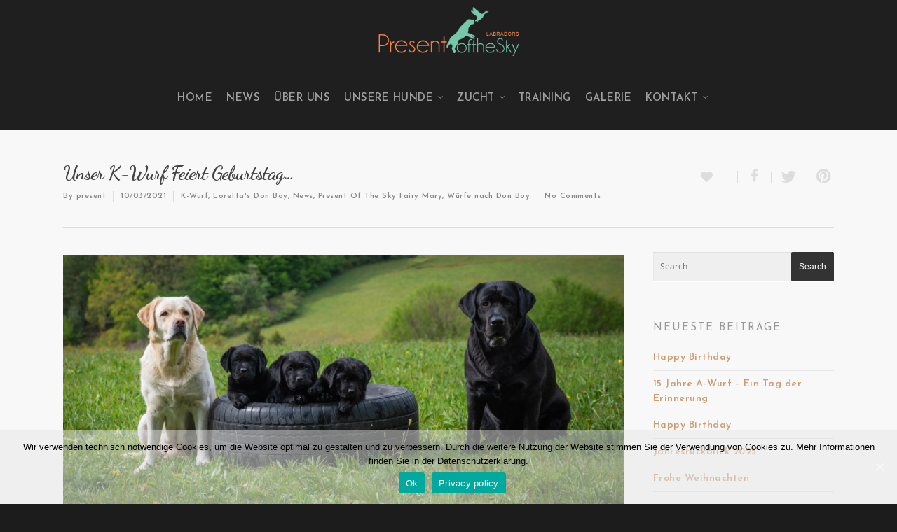

--- FILE ---
content_type: text/html; charset=UTF-8
request_url: https://presentofthesky.com/unser-k-wurf-feiert-geburtstag/
body_size: 68646
content:
<!doctype html>
<html lang="de-DE">
<head>

<!-- Meta Tags -->
<meta http-equiv="Content-Type" content="text/html; charset=UTF-8" />


	<meta name="viewport" content="width=device-width, initial-scale=1, maximum-scale=1, user-scalable=0" />

	

<!--Shortcut icon-->


<title> Unser K-Wurf feiert Geburtstag&#8230; |  Present Of The Sky Labradors</title>

<link rel="alternate" type="application/rss+xml" title="Present Of The Sky Labradors &raquo; Feed" href="https://presentofthesky.com/feed/" />
<link rel="alternate" type="application/rss+xml" title="Present Of The Sky Labradors &raquo; Kommentar-Feed" href="https://presentofthesky.com/comments/feed/" />
<link rel="alternate" type="application/rss+xml" title="Present Of The Sky Labradors &raquo; Unser K-Wurf feiert Geburtstag&#8230; Kommentar-Feed" href="https://presentofthesky.com/unser-k-wurf-feiert-geburtstag/feed/" />
<meta property='og:site_name' content='Present Of The Sky Labradors'/><meta property='og:url' content='https://presentofthesky.com/unser-k-wurf-feiert-geburtstag/'/><meta property='og:title' content='Unser K-Wurf feiert Geburtstag&#8230;'/><meta property='og:type' content='article'/><meta property='og:image' content='https://presentofthesky.com/wp-content/uploads/2020/05/95141626_3260112297355328_6465361167140257792_o-1024x501.jpg'/>		<script type="text/javascript">
			window._wpemojiSettings = {"baseUrl":"https:\/\/s.w.org\/images\/core\/emoji\/72x72\/","ext":".png","source":{"concatemoji":"https:\/\/presentofthesky.com\/wp-includes\/js\/wp-emoji-release.min.js?ver=4.2.38"}};
			!function(e,n,t){var a;function o(e){var t=n.createElement("canvas"),a=t.getContext&&t.getContext("2d");return!(!a||!a.fillText)&&(a.textBaseline="top",a.font="600 32px Arial","flag"===e?(a.fillText(String.fromCharCode(55356,56812,55356,56807),0,0),3e3<t.toDataURL().length):(a.fillText(String.fromCharCode(55357,56835),0,0),0!==a.getImageData(16,16,1,1).data[0]))}function i(e){var t=n.createElement("script");t.src=e,t.type="text/javascript",n.getElementsByTagName("head")[0].appendChild(t)}t.supports={simple:o("simple"),flag:o("flag")},t.DOMReady=!1,t.readyCallback=function(){t.DOMReady=!0},t.supports.simple&&t.supports.flag||(a=function(){t.readyCallback()},n.addEventListener?(n.addEventListener("DOMContentLoaded",a,!1),e.addEventListener("load",a,!1)):(e.attachEvent("onload",a),n.attachEvent("onreadystatechange",function(){"complete"===n.readyState&&t.readyCallback()})),(a=t.source||{}).concatemoji?i(a.concatemoji):a.wpemoji&&a.twemoji&&(i(a.twemoji),i(a.wpemoji)))}(window,document,window._wpemojiSettings);
		</script>
		<style type="text/css">
img.wp-smiley,
img.emoji {
	display: inline !important;
	border: none !important;
	box-shadow: none !important;
	height: 1em !important;
	width: 1em !important;
	margin: 0 .07em !important;
	vertical-align: -0.1em !important;
	background: none !important;
	padding: 0 !important;
}
</style>
<link rel='stylesheet' id='js_composer_front-css'  href='https://presentofthesky.com/wp-content/themes/salient/wpbakery/js_composer/assets/css/js_composer_front.css?ver=3.7.3' type='text/css' media='all' />
<link rel='stylesheet' id='options_typography_Josefin+Sans-600-css'  href='https://fonts.googleapis.com/css?family=Josefin+Sans:600' type='text/css' media='all' />
<link rel='stylesheet' id='options_typography_Josefin+Sans-400-css'  href='https://fonts.googleapis.com/css?family=Josefin+Sans:400' type='text/css' media='all' />
<link rel='stylesheet' id='options_typography_Dancing+Script-400-css'  href='https://fonts.googleapis.com/css?family=Dancing+Script:400' type='text/css' media='all' />
<link rel='stylesheet' id='options_typography_EB+Garamond-400-css'  href='https://fonts.googleapis.com/css?family=EB+Garamond:400' type='text/css' media='all' />
<link rel='stylesheet' id='options_typography_Dancing+Script-700-css'  href='https://fonts.googleapis.com/css?family=Dancing+Script:700' type='text/css' media='all' />
<link rel='stylesheet' id='options_typography_Josefin+Sans-700-css'  href='https://fonts.googleapis.com/css?family=Josefin+Sans:700' type='text/css' media='all' />
<link rel='stylesheet' id='contact-form-7-css'  href='https://presentofthesky.com/wp-content/plugins/contact-form-7/includes/css/styles.css?ver=4.1.2' type='text/css' media='all' />
<link rel='stylesheet' id='cookie-notice-front-css'  href='https://presentofthesky.com/wp-content/plugins/cookie-notice/css/front.min.css?ver=4.2.38' type='text/css' media='all' />
<link rel='stylesheet' id='essential-grid-plugin-settings-css'  href='https://presentofthesky.com/wp-content/plugins/essential-grid/public/assets/css/settings.css?ver=2.0.8' type='text/css' media='all' />
<link rel='stylesheet' id='tp-open-sans-css'  href='https://fonts.googleapis.com/css?family=Open+Sans%3A300%2C400%2C600%2C700%2C800&#038;ver=4.2.38' type='text/css' media='all' />
<link rel='stylesheet' id='tp-raleway-css'  href='https://fonts.googleapis.com/css?family=Raleway%3A100%2C200%2C300%2C400%2C500%2C600%2C700%2C800%2C900&#038;ver=4.2.38' type='text/css' media='all' />
<link rel='stylesheet' id='tp-droid-serif-css'  href='https://fonts.googleapis.com/css?family=Droid+Serif%3A400%2C700&#038;ver=4.2.38' type='text/css' media='all' />
<link rel='stylesheet' id='rgs-css'  href='https://presentofthesky.com/wp-content/themes/salient/css/rgs.css?ver=4.8.1' type='text/css' media='all' />
<link rel='stylesheet' id='font-awesome-css'  href='https://presentofthesky.com/wp-content/themes/salient/css/font-awesome.min.css?ver=4.2.38' type='text/css' media='all' />
<link rel='stylesheet' id='main-styles-css'  href='https://presentofthesky.com/wp-content/themes/salient/style.css?ver=4.8.1' type='text/css' media='all' />
<!--[if lt IE 9]>
<link rel='stylesheet' id='nectar-ie8-css'  href='https://presentofthesky.com/wp-content/themes/salient/css/ie8.css?ver=4.2.38' type='text/css' media='all' />
<![endif]-->
<link rel='stylesheet' id='responsive-css'  href='https://presentofthesky.com/wp-content/themes/salient/css/responsive.css?ver=4.8.1' type='text/css' media='all' />
<link rel='stylesheet' id='mediaelement-css'  href='https://presentofthesky.com/wp-includes/js/mediaelement/mediaelementplayer.min.css?ver=2.16.2' type='text/css' media='all' />
<link rel='stylesheet' id='wp-mediaelement-css'  href='https://presentofthesky.com/wp-includes/js/mediaelement/wp-mediaelement.css?ver=4.2.38' type='text/css' media='all' />
<script type='text/javascript' src='https://presentofthesky.com/wp-includes/js/jquery/jquery.js?ver=1.11.2'></script>
<script type='text/javascript' src='https://presentofthesky.com/wp-includes/js/jquery/jquery-migrate.min.js?ver=1.2.1'></script>
<script type='text/javascript'>
/* <![CDATA[ */
var cnArgs = {"ajaxUrl":"https:\/\/presentofthesky.com\/wp-admin\/admin-ajax.php","nonce":"281530c845","hideEffect":"fade","position":"bottom","onScroll":"0","onScrollOffset":"100","onClick":"0","cookieName":"cookie_notice_accepted","cookieTime":"604800","cookieTimeRejected":"604800","cookiePath":"\/","cookieDomain":"","redirection":"0","cache":"0","refuse":"0","revokeCookies":"0","revokeCookiesOpt":"automatic","secure":"1","coronabarActive":"0"};
/* ]]> */
</script>
<script type='text/javascript' src='https://presentofthesky.com/wp-content/plugins/cookie-notice/js/front.min.js?ver=1.3.2'></script>
<script type='text/javascript' src='https://presentofthesky.com/wp-content/plugins/essential-grid/public/assets/js/lightbox.js?ver=2.0.8'></script>
<script type='text/javascript' src='https://presentofthesky.com/wp-content/plugins/essential-grid/public/assets/js/jquery.themepunch.tools.min.js?ver=2.0.8'></script>
<script type='text/javascript' src='https://presentofthesky.com/wp-content/plugins/essential-grid/public/assets/js/jquery.themepunch.essential.min.js?ver=2.0.8'></script>
<script type='text/javascript' src='https://presentofthesky.com/wp-content/themes/salient/js/modernizr.js?ver=2.6.2'></script>
<link rel="EditURI" type="application/rsd+xml" title="RSD" href="https://presentofthesky.com/xmlrpc.php?rsd" />
<link rel="wlwmanifest" type="application/wlwmanifest+xml" href="https://presentofthesky.com/wp-includes/wlwmanifest.xml" /> 
<link rel='prev' title='Happy Birthday' href='https://presentofthesky.com/happy-birthday-17/' />
<link rel='next' title='Happy Birthday' href='https://presentofthesky.com/happy-birthday-18/' />
<meta name="generator" content="WordPress 4.2.38" />
<link rel='canonical' href='https://presentofthesky.com/unser-k-wurf-feiert-geburtstag/' />
<link rel='shortlink' href='https://presentofthesky.com/?p=5289' />
<style type="text/css">body a{color:#ce9b6f;}header#top nav ul li a:hover,header#top nav .sf-menu li.sfHover > a,header#top nav .sf-menu li.current-menu-item > a,header#top nav .sf-menu li.current_page_item > a .sf-sub-indicator i,header#top nav .sf-menu li.current_page_ancestor > a .sf-sub-indicator i,header#top nav ul li a:hover,header#top nav .sf-menu li.sfHover > a,header#top nav .sf-menu li.current_page_ancestor > a,header#top nav .sf-menu li.current-menu-ancestor > a,header#top nav .sf-menu li.current_page_item > a,body header#top nav .sf-menu li.current_page_item > a .sf-sub-indicator [class^="icon-"],header#top nav .sf-menu li.current_page_ancestor > a .sf-sub-indicator [class^="icon-"],header#top nav .sf-menu li.current-menu-ancestor > a,header#top nav .sf-menu li.current_page_item > a,.sf-menu li ul li.sfHover > a .sf-sub-indicator [class^="icon-"],ul.sf-menu > li > a:hover > .sf-sub-indicator i,ul.sf-menu > li > a:active > .sf-sub-indicator i,ul.sf-menu > li.sfHover > a > .sf-sub-indicator i,.sf-menu ul li.current_page_item > a,.sf-menu ul li.current-menu-ancestor > a,.sf-menu ul li.current_page_ancestor > a,.sf-menu ul a:focus,.sf-menu ul a:hover,.sf-menu ul a:active,.sf-menu ul li:hover > a,.sf-menu ul li.sfHover > a,.sf-menu li ul li a:hover,.sf-menu li ul li.sfHover > a,#footer-outer a:hover,.recent-posts .post-header a:hover,article.post .post-header a:hover,article.result a:hover,article.post .post-header h2 a,.single article.post .post-meta a:hover,.comment-list .comment-meta a:hover,label span,.wpcf7-form p span,.icon-3x[class^="icon-"],.icon-3x[class*=" icon-"],.icon-tiny[class^="icon-"],.circle-border,article.result .title a,.home .blog-recent .col .post-header a:hover,.home .blog-recent .col .post-header h3 a,#single-below-header a:hover,header#top #logo:hover,.sf-menu > li.current_page_ancestor > a > .sf-sub-indicator [class^="icon-"],.sf-menu > li.current-menu-ancestor > a > .sf-sub-indicator [class^="icon-"],body #mobile-menu li.open > a [class^="icon-"],.pricing-column h3,.comment-author a:hover,.project-attrs li i,#footer-outer #copyright li a i:hover,.col:hover > [class^="icon-"].icon-3x.accent-color.alt-style.hovered,.col:hover > [class*=" icon-"].icon-3x.accent-color.alt-style.hovered,#header-outer .widget_shopping_cart .cart_list a,.woocommerce .star-rating,.woocommerce-page table.cart a.remove,.woocommerce form .form-row .required,.woocommerce-page form .form-row .required,body #header-secondary-outer #social a:hover i,.woocommerce ul.products li.product .price,body .twitter-share:hover i,.twitter-share.hovered i,body .linkedin-share:hover i,.linkedin-share.hovered i,body .google-plus-share:hover i,.google-plus-share.hovered i,.pinterest-share:hover i,.pinterest-share.hovered i,.facebook-share:hover i,.facebook-share.hovered i,.woocommerce-page ul.products li.product .price,.nectar-milestone .number.accent-color,header#top nav > ul > li.megamenu > ul > li > a:hover,header#top nav > ul > li.megamenu > ul > li.sfHover > a,body #portfolio-nav a:hover i,span.accent-color,.nectar-love:hover i,.nectar-love.loved i,.portfolio-items .nectar-love:hover i,.portfolio-items .nectar-love.loved i,body .hovered .nectar-love i,header#top nav ul #search-btn a:hover span,header#top nav ul .slide-out-widget-area-toggle a:hover span,#search-outer #search #close a span:hover,.carousel-wrap[data-full-width="true"] .carousel-heading a:hover i,#search-outer .ui-widget-content li:hover a .title,#search-outer .ui-widget-content .ui-state-hover .title,#search-outer .ui-widget-content .ui-state-focus .title,#portfolio-filters-inline .container ul li a.active,body [class^="icon-"].icon-default-style,.team-member a.accent-color:hover,.ascend .comment-list .reply a,.wpcf7-form .wpcf7-not-valid-tip,.text_on_hover.product .add_to_cart_button{color:#ce9b6f!important;}.col:not(#post-area):not(.span_12):not(#sidebar):hover [class^="icon-"].icon-3x.accent-color.alt-style.hovered,body .col:not(#post-area):not(.span_12):not(#sidebar):hover a [class*=" icon-"].icon-3x.accent-color.alt-style.hovered,.ascend #header-outer:not(.transparent) .cart-outer:hover .cart-menu-wrap:not(.has_products) .icon-salient-cart{color:#ce9b6f!important;}.orbit-wrapper div.slider-nav span.right,.orbit-wrapper div.slider-nav span.left,.flex-direction-nav a,.jp-play-bar,.jp-volume-bar-value,.jcarousel-prev:hover,.jcarousel-next:hover,.portfolio-items .col[data-default-color="true"] .work-info-bg,.portfolio-items .col[data-default-color="true"] .bottom-meta,#portfolio-filters a,#portfolio-filters #sort-portfolio,.project-attrs li span,.progress li span,.nectar-progress-bar span,#footer-outer #footer-widgets .col .tagcloud a:hover,#sidebar .widget .tagcloud a:hover,article.post .more-link span:hover,article.post.quote .post-content .quote-inner,article.post.link .post-content .link-inner,#pagination .next a:hover,#pagination .prev a:hover,.comment-list .reply a:hover,input[type=submit]:hover,input[type="button"]:hover,#footer-outer #copyright li a.vimeo:hover,#footer-outer #copyright li a.behance:hover,.toggle.open h3 a,.tabbed > ul li a.active-tab,[class*=" icon-"],.icon-normal,.bar_graph li span,.nectar-button[data-color-override="false"].regular-button,.nectar-button.tilt.accent-color,body .swiper-slide .button.transparent_2 a.primary-color:hover,#footer-outer #footer-widgets .col input[type="submit"],.carousel-prev:hover,.carousel-next:hover,.blog-recent .more-link span:hover,.post-tags a:hover,.pricing-column.highlight h3,#to-top:hover,#to-top.dark:hover,#pagination a.page-numbers:hover,#pagination span.page-numbers.current,.single-portfolio .facebook-share a:hover,.single-portfolio .twitter-share a:hover,.single-portfolio .pinterest-share a:hover,.single-post .facebook-share a:hover,.single-post .twitter-share a:hover,.single-post .pinterest-share a:hover,.mejs-controls .mejs-time-rail .mejs-time-current,.mejs-controls .mejs-volume-button .mejs-volume-slider .mejs-volume-current,.mejs-controls .mejs-horizontal-volume-slider .mejs-horizontal-volume-current,article.post.quote .post-content .quote-inner,article.post.link .post-content .link-inner,article.format-status .post-content .status-inner,article.post.format-aside .aside-inner,body #header-secondary-outer #social li a.behance:hover,body #header-secondary-outer #social li a.vimeo:hover,#sidebar .widget:hover [class^="icon-"].icon-3x,.woocommerce-page div[data-project-style="text_on_hover"] .single_add_to_cart_button,article.post.quote .content-inner .quote-inner .whole-link,.iosSlider .prev_slide:hover,.iosSlider .next_slide:hover,body [class^="icon-"].icon-3x.alt-style.accent-color,body [class*=" icon-"].icon-3x.alt-style.accent-color,#slide-out-widget-area,#header-outer .widget_shopping_cart a.button,#header-outer a.cart-contents span,.swiper-slide .button.solid_color a,.swiper-slide .button.solid_color_2 a,#portfolio-filters,button[type=submit]:hover,#buddypress button:hover,#buddypress a.button:hover,#buddypress ul.button-nav li.current a,header#top nav ul .slide-out-widget-area-toggle a:hover i.lines,header#top nav ul .slide-out-widget-area-toggle a:hover i.lines:after,header#top nav ul .slide-out-widget-area-toggle a:hover i.lines:before,#buddypress a.button:focus,.text_on_hover.product a.added_to_cart,.woocommerce div.product .woocommerce-tabs .full-width-content ul.tabs li a:after,.woocommerce div[data-project-style="text_on_hover"] .cart .quantity input.minus,.woocommerce div[data-project-style="text_on_hover"] .cart .quantity input.plus,.woocommerce .span_4 input[type="submit"].checkout-button{background-color:#ce9b6f!important;}.col:hover > [class^="icon-"].icon-3x:not(.alt-style).accent-color.hovered,.col:hover > [class*=" icon-"].icon-3x:not(.alt-style).accent-color.hovered,body .nectar-button.see-through-2[data-hover-color-override="false"]:hover,.col:not(#post-area):not(.span_12):not(#sidebar):hover [class^="icon-"].icon-3x:not(.alt-style).accent-color.hovered,.col:not(#post-area):not(.span_12):not(#sidebar):hover a [class*=" icon-"].icon-3x:not(.alt-style).accent-color.hovered{background-color:#ce9b6f!important;}.tabbed > ul li a.active-tab,body .recent_projects_widget a:hover img,.recent_projects_widget a:hover img,#sidebar #flickr a:hover img,body .nectar-button.see-through-2[data-hover-color-override="false"]:hover,#footer-outer #flickr a:hover img,#featured article .post-title a:hover,body #featured article .post-title a:hover,div.wpcf7-validation-errors{border-color:#ce9b6f!important;}.default-loading-icon:before{border-top-color:#ce9b6f!important;}#header-outer a.cart-contents span:before{border-color:transparent #ce9b6f;}.col:not(#post-area):not(.span_12):not(#sidebar):hover .hovered .circle-border,#sidebar .widget:hover .circle-border{border-color:#ce9b6f;}.gallery a:hover img{border-color:#ce9b6f!important;}@media only screen and (min-width :1px) and (max-width :1000px){body #featured article .post-title > a{background-color:#ce9b6f;}body #featured article .post-title > a{border-color:#ce9b6f;}}.nectar-button.regular-button.extra-color-1,.nectar-button.tilt.extra-color-1{background-color:#f6653c!important;}.icon-3x[class^="icon-"].extra-color-1:not(.alt-style),.icon-tiny[class^="icon-"].extra-color-1,.icon-3x[class*=" icon-"].extra-color-1:not(.alt-style),.icon-3x[class*=" icon-"].extra-color-1:not(.alt-style) .circle-border,.woocommerce-page table.cart a.remove,.nectar-milestone .number.extra-color-1,span.extra-color-1,.team-member ul.social.extra-color-1 li a,.stock.out-of-stock,body [class^="icon-"].icon-default-style.extra-color-1,.team-member a.extra-color-1:hover{color:#f6653c!important;}.col:hover > [class^="icon-"].icon-3x.extra-color-1:not(.alt-style),.col:hover > [class*=" icon-"].icon-3x.extra-color-1:not(.alt-style).hovered,body .swiper-slide .button.transparent_2 a.extra-color-1:hover,body .col:not(#post-area):not(.span_12):not(#sidebar):hover [class^="icon-"].icon-3x.extra-color-1:not(.alt-style).hovered,body .col:not(#post-area):not(#sidebar):not(.span_12):hover a [class*=" icon-"].icon-3x.extra-color-1:not(.alt-style).hovered,#sidebar .widget:hover [class^="icon-"].icon-3x.extra-color-1:not(.alt-style){background-color:#f6653c!important;}body [class^="icon-"].icon-3x.alt-style.extra-color-1,body [class*=" icon-"].icon-3x.alt-style.extra-color-1,[class*=" icon-"].extra-color-1.icon-normal,.extra-color-1.icon-normal,.bar_graph li span.extra-color-1,.nectar-progress-bar span.extra-color-1,#header-outer .widget_shopping_cart a.button,.woocommerce ul.products li.product .onsale,.woocommerce-page ul.products li.product .onsale,.woocommerce span.onsale,.woocommerce-page span.onsale,.woocommerce-page table.cart a.remove:hover,.swiper-slide .button.solid_color a.extra-color-1,.swiper-slide .button.solid_color_2 a.extra-color-1,.toggle.open.extra-color-1 h3 a{background-color:#f6653c!important;}.col:hover > [class^="icon-"].icon-3x.extra-color-1.alt-style.hovered,.col:hover > [class*=" icon-"].icon-3x.extra-color-1.alt-style.hovered,.no-highlight.extra-color-1 h3,.col:not(#post-area):not(.span_12):not(#sidebar):hover [class^="icon-"].icon-3x.extra-color-1.alt-style.hovered,body .col:not(#post-area):not(.span_12):not(#sidebar):hover a [class*=" icon-"].icon-3x.extra-color-1.alt-style.hovered{color:#f6653c!important;}.col:not(#post-area):not(.span_12):not(#sidebar):hover .extra-color-1.hovered .circle-border,.woocommerce-page table.cart a.remove,#sidebar .widget:hover .extra-color-1 .circle-border,.woocommerce-page table.cart a.remove{border-color:#f6653c;}.pricing-column.highlight.extra-color-1 h3{background-color:#f6653c!important;}.nectar-button.regular-button.extra-color-2,.nectar-button.tilt.extra-color-2{background-color:#2AC4EA!important;}.icon-3x[class^="icon-"].extra-color-2:not(.alt-style),.icon-3x[class*=" icon-"].extra-color-2:not(.alt-style),.icon-tiny[class^="icon-"].extra-color-2,.icon-3x[class*=" icon-"].extra-color-2 .circle-border,.nectar-milestone .number.extra-color-2,span.extra-color-2,.team-member ul.social.extra-color-2 li a,body [class^="icon-"].icon-default-style.extra-color-2,.team-member a.extra-color-2:hover{color:#2AC4EA!important;}.col:hover > [class^="icon-"].icon-3x.extra-color-2:not(.alt-style).hovered,.col:hover > [class*=" icon-"].icon-3x.extra-color-2:not(.alt-style).hovered,body .swiper-slide .button.transparent_2 a.extra-color-2:hover,.col:not(#post-area):not(.span_12):not(#sidebar):hover [class^="icon-"].icon-3x.extra-color-2:not(.alt-style).hovered,.col:not(#post-area):not(.span_12):not(#sidebar):hover a [class*=" icon-"].icon-3x.extra-color-2:not(.alt-style).hovered,#sidebar .widget:hover [class^="icon-"].icon-3x.extra-color-2:not(.alt-style){background-color:#2AC4EA!important;}body [class^="icon-"].icon-3x.alt-style.extra-color-2,body [class*=" icon-"].icon-3x.alt-style.extra-color-2,[class*=" icon-"].extra-color-2.icon-normal,.extra-color-2.icon-normal,.bar_graph li span.extra-color-2,.nectar-progress-bar span.extra-color-2,.woocommerce .product-wrap .add_to_cart_button.added,.woocommerce-message,.woocommerce-error,.woocommerce-info,.woocommerce .widget_price_filter .ui-slider .ui-slider-range,.woocommerce-page .widget_price_filter .ui-slider .ui-slider-range,.swiper-slide .button.solid_color a.extra-color-2,.swiper-slide .button.solid_color_2 a.extra-color-2,.toggle.open.extra-color-2 h3 a{background-color:#2AC4EA!important;}.col:hover > [class^="icon-"].icon-3x.extra-color-2.alt-style.hovered,.col:hover > [class*=" icon-"].icon-3x.extra-color-2.alt-style.hovered,.no-highlight.extra-color-2 h3,.col:not(#post-area):not(.span_12):not(#sidebar):hover [class^="icon-"].icon-3x.extra-color-2.alt-style.hovered,body .col:not(#post-area):not(.span_12):not(#sidebar):hover a [class*=" icon-"].icon-3x.extra-color-2.alt-style.hovered{color:#2AC4EA!important;}.col:not(#post-area):not(.span_12):not(#sidebar):hover .extra-color-2.hovered .circle-border,#sidebar .widget:hover .extra-color-2 .circle-border{border-color:#2AC4EA;}.pricing-column.highlight.extra-color-2 h3{background-color:#2AC4EA!important;}.nectar-button.regular-button.extra-color-3,.nectar-button.tilt.extra-color-3{background-color:#333333!important;}.icon-3x[class^="icon-"].extra-color-3:not(.alt-style),.icon-3x[class*=" icon-"].extra-color-3:not(.alt-style),.icon-tiny[class^="icon-"].extra-color-3,.icon-3x[class*=" icon-"].extra-color-3 .circle-border,.nectar-milestone .number.extra-color-3,span.extra-color-3,.team-member ul.social.extra-color-3 li a,body [class^="icon-"].icon-default-style.extra-color-3,.team-member a.extra-color-3:hover{color:#333333!important;}.col:hover > [class^="icon-"].icon-3x.extra-color-3:not(.alt-style).hovered,.col:hover > [class*=" icon-"].icon-3x.extra-color-3:not(.alt-style).hovered,body .swiper-slide .button.transparent_2 a.extra-color-3:hover,.col:not(#post-area):not(.span_12):not(#sidebar):hover [class^="icon-"].icon-3x.extra-color-3:not(.alt-style).hovered,.col:not(#post-area):not(.span_12):not(#sidebar):hover a [class*=" icon-"].icon-3x.extra-color-3:not(.alt-style).hovered,#sidebar .widget:hover [class^="icon-"].icon-3x.extra-color-3:not(.alt-style){background-color:#333333!important;}body [class^="icon-"].icon-3x.alt-style.extra-color-3,body [class*=" icon-"].icon-3x.alt-style.extra-color-3,.extra-color-3.icon-normal,[class*=" icon-"].extra-color-3.icon-normal,.bar_graph li span.extra-color-3,.nectar-progress-bar span.extra-color-3,.swiper-slide .button.solid_color a.extra-color-3,.swiper-slide .button.solid_color_2 a.extra-color-3,.toggle.open.extra-color-3 h3 a{background-color:#333333!important;}.col:hover > [class^="icon-"].icon-3x.extra-color-3.alt-style.hovered,.col:hover > [class*=" icon-"].icon-3x.extra-color-3.alt-style.hovered,.no-highlight.extra-color-3 h3,.col:not(#post-area):not(.span_12):not(#sidebar):hover [class^="icon-"].icon-3x.extra-color-3.alt-style.hovered,body .col:not(#post-area):not(.span_12):not(#sidebar):hover a [class*=" icon-"].icon-3x.extra-color-3.alt-style.hovered{color:#333333!important;}.col:not(#post-area):not(.span_12):not(#sidebar):hover .extra-color-3.hovered .circle-border,#sidebar .widget:hover .extra-color-3 .circle-border{border-color:#333333;}.pricing-column.highlight.extra-color-3 h3{background-color:#333333!important;}#call-to-action{background-color:#ECEBE9!important;}#call-to-action span{color:#4B4F52!important;}</style><style type="text/css"> #header-outer{padding-top:5px;}#header-outer #logo img{height:79px;}#header-outer[data-format="centered-menu-under-logo"] header#top #logo .starting-logo{margin-top:-96px;}header#top nav > ul > li > a{padding-bottom:34px;padding-top:29px;}#header-outer .cart-menu{padding-bottom:80px;padding-top:80px;}header#top nav > ul li#search-btn,header#top nav > ul li.slide-out-widget-area-toggle{padding-bottom:29px;padding-top:30px;}header#top .sf-menu > li.sfHover > ul{top:21px;}.sf-sub-indicator{height:14px;}#header-space{height:89px;}body[data-smooth-scrolling="1"] #full_width_portfolio .project-title.parallax-effect{top:89px;}body.single-product div.product .product_title{padding-right:0;}@media only screen and (min-width:1000px) and (max-width:1300px){.nectar-slider-wrap[data-full-width="true"] .swiper-slide .content h2,.nectar-slider-wrap[data-full-width="boxed-full-width"] .swiper-slide .content h2,.full-width-content .vc_span12 .swiper-slide .content h2{font-size:48.75px!important;line-height:55.25px!important;}.nectar-slider-wrap[data-full-width="true"] .swiper-slide .content p,.nectar-slider-wrap[data-full-width="boxed-full-width"] .swiper-slide .content p,.full-width-content .vc_span12 .swiper-slide .content p{font-size:31.5px!important;line-height:54.6px!important;}}@media only screen and (min-width :690px) and (max-width :1000px){.nectar-slider-wrap[data-full-width="true"] .swiper-slide .content h2,.nectar-slider-wrap[data-full-width="boxed-full-width"] .swiper-slide .content h2,.full-width-content .vc_span12 .swiper-slide .content h2{font-size:35.75px!important;line-height:42.25px!important;}.nectar-slider-wrap[data-full-width="true"] .swiper-slide .content p,.nectar-slider-wrap[data-full-width="boxed-full-width"] .swiper-slide .content p,.full-width-content .vc_span12 .swiper-slide .content p{font-size:23.1px!important;line-height:42px!important;}}@media only screen and (max-width :690px){.nectar-slider-wrap[data-full-width="true"][data-fullscreen="false"] .swiper-slide .content h2,.nectar-slider-wrap[data-full-width="boxed-full-width"][data-fullscreen="false"] .swiper-slide .content h2,.full-width-content .vc_span12 .nectar-slider-wrap[data-fullscreen="false"] .swiper-slide .content h2{font-size:16.25px!important;line-height:22.75px!important;}.nectar-slider-wrap[data-full-width="true"][data-fullscreen="false"] .swiper-slide .content p,.nectar-slider-wrap[data-full-width="boxed-full-width"][data-fullscreen="false"] .swiper-slide .content p,.full-width-content .vc_span12 .nectar-slider-wrap[data-fullscreen="false"] .swiper-slide .content p{font-size:13.44px!important;line-height:30.66px!important;}}#mobile-menu #mobile-search,header#top nav ul #search-btn{display:none!important;}@media only screen and (min-width:1000px){.container,.woocommerce-tabs .full-width-content .tab-container{max-width:1425px;width:100%;margin:0 auto;padding:0 90px;}.swiper-slide .content{padding:0 90px;}body .container .container:not(.tab-container){width:100%!important;padding:0!important;}body .carousel-heading .container{padding:0 10px!important;}body .carousel-heading .container .carousel-next{right:10px;}body .carousel-heading .container .carousel-prev{right:35px;}.carousel-wrap[data-full-width="true"] .carousel-heading a.portfolio-page-link{left:90px;}.carousel-wrap[data-full-width="true"] .carousel-heading{margin-left:-20px;margin-right:-20px;}.carousel-wrap[data-full-width="true"] .carousel-next{right:90px!important;}.carousel-wrap[data-full-width="true"] .carousel-prev{right:115px!important;}.carousel-wrap[data-full-width="true"]{padding:0!important;}.carousel-wrap[data-full-width="true"] .caroufredsel_wrapper{padding:20px!important;}#search-outer #search #close a{right:90px;}#boxed,#boxed #header-outer,#boxed #header-secondary-outer,#boxed #page-header-bg[data-parallax="1"],#boxed #featured,#boxed .orbit > div,#boxed #featured article,.ascend #boxed #search-outer{max-width:1400px!important;width:90%!important;min-width:980px;}#boxed #search-outer #search #close a{right:0!important;}#boxed .container{width:92%;padding:0;}#boxed #footer-outer #footer-widgets,#boxed #footer-outer #copyright{padding-left:0;padding-right:0;}#boxed .carousel-wrap[data-full-width="true"] .carousel-heading a.portfolio-page-link{left:35px;}#boxed .carousel-wrap[data-full-width="true"] .carousel-next{right:35px!important;}#boxed .carousel-wrap[data-full-width="true"] .carousel-prev{right:60px!important;}}</style><style type="text/css">                .col.section-title h1 {
  font-family: Playfair Display;important!
  text-transform: capitalize;important!
  font-size: 30px;important!
  line-height: 36px;important!
  font-weight: 900;important!}
  body header#top nav > ul > li.megamenu > ul > li {
    float: left!important;
}
@media only screen and (max-width : 690px) { 
   #footer-outer #copyright li {
     display: inline-block!important;
     float: none!important;
   }
   #footer-widgets .container, #footer-outer #copyright {
     text-align: center!important;
   }
   body #footer-outer #copyright .col ul {
  float: none!important;
}            </style><style type="text/css"> body,.toggle h3 a,body .ui-widget,table,.bar_graph li span strong,#search-results .result .title span,.woocommerce ul.products li.product h3,.woocommerce-page ul.products li.product h3,body .nectar-love span,body .nectar-social .nectar-love .nectar-love-count,body .carousel-heading h2{font-family:Josefin Sans;letter-spacing:.5px;font-size:14px;line-height:21px;font-weight:600;}.bold,strong,b{font-family:Josefin Sans;font-weight:bold;}.nectar-fancy-ul ul li .icon-default-style[class^="icon-"]{line-height:21px!important;}header#top nav > ul > li > a{font-family:Josefin Sans;text-transform:uppercase;font-size:15px;line-height:21px;}header#top .sf-menu li ul li a,#header-secondary-outer nav > ul > li > a,#header-secondary-outer ul ul li a,#header-outer .widget_shopping_cart .cart_list a{font-family:Josefin Sans;text-transform:capitalize;font-size:15px;line-height:22px;font-weight:600;}@media only screen and (min-width :1px) and (max-width :1000px){header#top .sf-menu a{font-family:Josefin Sans!important;font-size:14px!important;}}#page-header-bg h1,body h1,body .row .col.section-title h1{}@media only screen and (max-width:1300px) and (min-width:1000px),(max-width:690px){body .row .col.section-title h1,body h1{font-size:;line-height:;}}#page-header-bg h2,body h2,article.post .post-header h2,article.post.quote .post-content h2,article.post.link .post-content h2,article.post.format-status .post-content h2,#call-to-action span,.woocommerce .full-width-tabs #reviews h3{font-family:Dancing Script;letter-spacing:1px;font-size:38px;line-height:42px;font-weight:700;}@media only screen and (max-width:1300px) and (min-width:1000px),(max-width:690px){.col h2{font-size:26.6px;line-height:29.4px;}}body h3,.row .col h3,.toggle h3 a,.ascend #respond h3,.ascend h3#comments,.woocommerce ul.products li.product.text_on_hover h3{font-family:Josefin Sans;text-transform:capitalize;font-weight:700;}@media only screen and (min-width:1000px){.ascend .comments-section .comment-wrap.full-width-section > h3{font-size:;line-height:;}}@media only screen and (max-width:1300px) and (min-width:1000px),(max-width:690px){.row .col h3{font-size:;line-height:;}}body h4,.row .col h4,.portfolio-items .work-meta h4,#respond h3,h3#comments{}body h5,.row .col h5{}body i,body em{line-height:;}body #page-header-bg h1,html body .row .col.section-title h1{font-family:Dancing Script;text-transform:capitalize;font-weight:700;}@media only screen and (min-width:690px) and (max-width:1000px){#page-header-bg .span_6 h1{font-size:;line-height:;}}@media only screen and (min-width:1000px) and (max-width:1300px){#page-header-bg .span_6 h1{font-size:;line-height:;}}body #page-header-bg .span_6 span.subheader,body .row .col.section-title > span{font-family:Josefin Sans;text-transform:capitalize;letter-spacing:1px;font-size:19px;line-height:26px;font-weight:600;}@media only screen and (min-width:1000px) and (max-width:1300px){body #page-header-bg .span_6 span.subheader,body .row .col.section-title > span{font-size:15.2px;line-height:20.8px;}}.swiper-slide .content h2{font-family:Dancing Script;text-transform:capitalize;font-size:65px;line-height:66px;}@media only screen and (min-width:1000px) and (max-width:1300px){body .nectar-slider-wrap[data-full-width="true"] .swiper-slide .content h2,body .nectar-slider-wrap[data-full-width="boxed-full-width"] .swiper-slide .content h2,body .full-width-content .vc_span12 .swiper-slide .content h2{font-size:52px!important;line-height:52.8px!important;}}@media only screen and (min-width:690px) and (max-width:1000px){body .nectar-slider-wrap[data-full-width="true"] .swiper-slide .content h2,body .nectar-slider-wrap[data-full-width="boxed-full-width"] .swiper-slide .content h2,body .full-width-content .vc_span12 .swiper-slide .content h2{font-size:39px!important;line-height:39.6px!important;}}@media only screen and (max-width:690px){body .nectar-slider-wrap[data-full-width="true"] .swiper-slide .content h2,body .nectar-slider-wrap[data-full-width="boxed-full-width"] .swiper-slide .content h2,body .full-width-content .vc_span12 .swiper-slide .content h2{font-size:32.5px!important;line-height:33px!important;}}#featured article .post-title h2 span,.swiper-slide .content p,#portfolio-filters-inline #current-category,body .vc_text_separator div{font-family:EB Garamond;font-size:42px;line-height:46px;}#portfolio-filters-inline ul{line-height:61px!important;}.swiper-slide .content p.transparent-bg span{line-height:67px;}@media only screen and (min-width:1000px) and (max-width:1300px){.nectar-slider-wrap[data-full-width="true"] .swiper-slide .content p,.nectar-slider-wrap[data-full-width="boxed-full-width"] .swiper-slide .content p,.full-width-content .vc_span12 .swiper-slide .content p{font-size:33.6px!important;line-height:36.8px!important;}}@media only screen and (min-width:690px) and (max-width:1000px){.nectar-slider-wrap[data-full-width="true"] .swiper-slide .content p,.nectar-slider-wrap[data-full-width="boxed-full-width"] .swiper-slide .content p,.full-width-content .vc_span12 .swiper-slide .content p{font-size:29.4px!important;line-height:32.2px!important;}}@media only screen and (max-width:690px){body .nectar-slider-wrap[data-full-width="true"] .swiper-slide .content p,body .nectar-slider-wrap[data-full-width="boxed-full-width"] .swiper-slide .content p,body .full-width-content .vc_span12 .swiper-slide .content p{font-size:29.4px!important;line-height:32.2px!important;}}.testimonial_slider blockquote,.testimonial_slider blockquote span,blockquote{}#footer-outer .widget h4,#sidebar h4,#call-to-action .container a,.uppercase,.nectar-button,body .widget_calendar table th,body #footer-outer #footer-widgets .col .widget_calendar table th,.swiper-slide .button a,header#top nav > ul > li.megamenu > ul > li > a,.carousel-heading h2,body .gform_wrapper .top_label .gfield_label,body .vc_pie_chart .wpb_pie_chart_heading,#infscr-loading div,#page-header-bg .author-section a,.ascend input[type="submit"],.ascend button[type="submit"],.widget h4,.text-on-hover-wrap .categories a,.text_on_hover.product .add_to_cart_button,.woocommerce-page div[data-project-style="text_on_hover"] .single_add_to_cart_button,.woocommerce div[data-project-style="text_on_hover"] .cart .quantity input.qty,.woocommerce-page #respond input#submit{font-family:Josefin Sans;font-size:15px;font-weight:normal;}.team-member h4,.row .col.section-title p,.row .col.section-title span,#page-header-bg .subheader,.nectar-milestone .subject,.testimonial_slider blockquote span{}-6px!important;}</style><meta name="generator" content="Powered by Visual Composer - drag and drop page builder for WordPress."/>

</head>


<body class="single single-post postid-5289 single-format-standard cookies-not-set wpb-js-composer js-comp-ver-3.7.3 vc_responsive" data-header-inherit-rc="false" data-header-search="false" data-animated-anchors="true" data-ajax-transitions="true" data-full-width-header="false" data-slide-out-widget-area="false" data-loading-animation="none" data-bg-header="false" data-ext-responsive="true" data-header-resize="1" data-header-color="dark" data-transparent-header="false" data-smooth-scrolling="0" data-responsive="1" >



<div id="header-space"></div>


<div id="header-outer" data-has-menu="true"  data-user-set-bg="#1f1f1f" data-format="centered-menu-under-logo" data-cart="false" data-transparency-option="0" data-shrink-num="5" data-full-width="false" data-using-secondary="0" data-using-logo="1" data-logo-height="79" data-padding="5" data-header-resize="1">
	
	
<div id="search-outer" class="nectar">
		
	<div id="search">
	  	 
		<div class="container">
		  	 	
		     <div id="search-box">
		     	
		     	<div class="col span_12">
			      	<form action="https://presentofthesky.com" method="GET">
			      		<input type="text" name="s" id="s" value="Start Typing..." data-placeholder="Start Typing..." />
			      	</form>
			      			        </div><!--/span_12-->
			      
		     </div><!--/search-box-->
		     
		     <div id="close"><a href="#"><span class="icon-salient-x" aria-hidden="true"></span></a></div>
		     
		 </div><!--/container-->
	    
	</div><!--/search-->
	  
</div><!--/search-outer-->	
	<header id="top">
		
		<div class="container">
			
			<div class="row">
				  
				<div class="col span_3">
					
					<a id="logo" href="https://presentofthesky.com" >
						
						<img class="default-logo dark-version" alt="Present Of The Sky Labradors" src="https://presentofthesky.com/wp-content/uploads/2015/05/logo1.png" /><img class="retina-logo  dark-version" alt="Present Of The Sky Labradors" src="https://presentofthesky.com/wp-content/uploads/2015/05/logonew.png" /> 
					</a>

				</div><!--/span_3-->
				
				<div class="col span_9 col_last">
					
					<a href="#mobilemenu" id="toggle-nav"><i class="icon-reorder"></i></a>					
										
					<nav>
						<ul class="buttons">
							<li id="search-btn"><div><a href="#searchbox"><span class="icon-salient-search" aria-hidden="true"></span></a></div> </li>
						
													</ul>
						<ul class="sf-menu">	
							<li id="menu-item-28" class="menu-item menu-item-type-post_type menu-item-object-page menu-item-28"><a href="https://presentofthesky.com/">Home</a></li>
<li id="menu-item-280" class="menu-item menu-item-type-post_type menu-item-object-page current_page_parent menu-item-280"><a href="https://presentofthesky.com/news/">News</a></li>
<li id="menu-item-27" class="menu-item menu-item-type-post_type menu-item-object-page menu-item-27"><a href="https://presentofthesky.com/uber-uns/">Über uns</a></li>
<li id="menu-item-2463" class="megamenu columns-4 menu-item menu-item-type-post_type menu-item-object-page menu-item-has-children sf-with-ul menu-item-2463"><a href="https://presentofthesky.com/unsere-hunde/">Unsere Hunde<span class="sf-sub-indicator"><i class="icon-angle-down"></i></span></a>
<ul class="sub-menu">
	<li id="menu-item-582" class="menu-item menu-item-type-custom menu-item-object-custom menu-item-has-children menu-item-582"><a href="#">Hündinnen<span class="sf-sub-indicator"><i class="icon-angle-right"></i></span></a>
	<ul class="sub-menu">
		<li id="menu-item-3799" class="menu-item menu-item-type-post_type menu-item-object-page menu-item-3799"><a href="https://presentofthesky.com/unsere-hunde/mary/">Mary</a></li>
		<li id="menu-item-5520" class="menu-item menu-item-type-post_type menu-item-object-page menu-item-5520"><a href="https://presentofthesky.com/unsere-hunde/la-belle/">La Belle</a></li>
	</ul>
</li>
	<li id="menu-item-579" class="menu-item menu-item-type-custom menu-item-object-custom menu-item-has-children menu-item-579"><a href="#">Rüden<span class="sf-sub-indicator"><i class="icon-angle-right"></i></span></a>
	<ul class="sub-menu">
		<li id="menu-item-2347" class="menu-item menu-item-type-post_type menu-item-object-page menu-item-2347"><a href="https://presentofthesky.com/unsere-hunde/don-boy/">Don Boy</a></li>
	</ul>
</li>
	<li id="menu-item-1729" class="menu-item menu-item-type-custom menu-item-object-custom menu-item-1729"><a href="#">Youngster</a></li>
	<li id="menu-item-596" class="menu-item menu-item-type-custom menu-item-object-custom menu-item-has-children menu-item-596"><a href="#">Sweethearts<span class="sf-sub-indicator"><i class="icon-angle-right"></i></span></a>
	<ul class="sub-menu">
		<li id="menu-item-581" class="menu-item menu-item-type-post_type menu-item-object-page menu-item-581"><a href="https://presentofthesky.com/unsere-hunde/chester/">Chester</a></li>
		<li id="menu-item-585" class="menu-item menu-item-type-post_type menu-item-object-page menu-item-585"><a href="https://presentofthesky.com/unsere-hunde/mabel/">Mabel</a></li>
		<li id="menu-item-583" class="menu-item menu-item-type-post_type menu-item-object-page menu-item-583"><a href="https://presentofthesky.com/unsere-hunde/donna/">Donna</a></li>
		<li id="menu-item-580" class="menu-item menu-item-type-post_type menu-item-object-page menu-item-580"><a href="https://presentofthesky.com/unsere-hunde/anton/">Anton</a></li>
		<li id="menu-item-584" class="menu-item menu-item-type-post_type menu-item-object-page menu-item-584"><a href="https://presentofthesky.com/unsere-hunde/anny-sue/">Anny-Sue</a></li>
		<li id="menu-item-1731" class="menu-item menu-item-type-post_type menu-item-object-page menu-item-1731"><a href="https://presentofthesky.com/unsere-hunde/lady/">Lady</a></li>
		<li id="menu-item-3795" class="menu-item menu-item-type-post_type menu-item-object-page menu-item-3795"><a href="https://presentofthesky.com/unsere-hunde/boss/">Boss</a></li>
	</ul>
</li>
</ul>
</li>
<li id="menu-item-626" class="menu-item menu-item-type-post_type menu-item-object-page menu-item-has-children sf-with-ul menu-item-626"><a href="https://presentofthesky.com/zucht/">Zucht<span class="sf-sub-indicator"><i class="icon-angle-down"></i></span></a>
<ul class="sub-menu">
	<li id="menu-item-892" class="menu-item menu-item-type-post_type menu-item-object-page menu-item-892"><a href="https://presentofthesky.com/zucht/wurfplanung/">Wurfplanung</a></li>
	<li id="menu-item-895" class="menu-item menu-item-type-post_type menu-item-object-page menu-item-895"><a href="https://presentofthesky.com/zucht/welpen/">Welpen</a></li>
	<li id="menu-item-2498" class="menu-item menu-item-type-post_type menu-item-object-page menu-item-2498"><a href="https://presentofthesky.com/zucht/wuerfe/">Würfe</a></li>
</ul>
</li>
<li id="menu-item-5349" class="menu-item menu-item-type-custom menu-item-object-custom menu-item-5349"><a target="_blank" href="https://www.laws4paws.de">Training</a></li>
<li id="menu-item-958" class="menu-item menu-item-type-post_type menu-item-object-page menu-item-958"><a href="https://presentofthesky.com/galerie/">Galerie</a></li>
<li id="menu-item-624" class="menu-item menu-item-type-post_type menu-item-object-page menu-item-has-children sf-with-ul menu-item-624"><a href="https://presentofthesky.com/kontakt/">Kontakt<span class="sf-sub-indicator"><i class="icon-angle-down"></i></span></a>
<ul class="sub-menu">
	<li id="menu-item-3100" class="menu-item menu-item-type-post_type menu-item-object-page menu-item-3100"><a href="https://presentofthesky.com/kontakt/impressumdatenschutz/">Impressum/Datenschutz</a></li>
</ul>
</li>
						</ul>
						
					</nav>
					
				</div><!--/span_9-->
			
			</div><!--/row-->
			
		</div><!--/container-->
		
	</header>
	
	
	<div class="ns-loading-cover"></div>		
	

</div><!--/header-outer-->

 

<div id="mobile-menu">
	
	<div class="container">
		<ul>
			<li class="menu-item menu-item-type-post_type menu-item-object-page menu-item-28"><a href="https://presentofthesky.com/">Home</a></li>
<li class="menu-item menu-item-type-post_type menu-item-object-page current_page_parent menu-item-280"><a href="https://presentofthesky.com/news/">News</a></li>
<li class="menu-item menu-item-type-post_type menu-item-object-page menu-item-27"><a href="https://presentofthesky.com/uber-uns/">Über uns</a></li>
<li class="megamenu columns-4 menu-item menu-item-type-post_type menu-item-object-page menu-item-has-children menu-item-2463"><a href="https://presentofthesky.com/unsere-hunde/">Unsere Hunde</a>
<ul class="sub-menu">
	<li class="menu-item menu-item-type-custom menu-item-object-custom menu-item-has-children menu-item-582"><a href="#">Hündinnen</a>
	<ul class="sub-menu">
		<li class="menu-item menu-item-type-post_type menu-item-object-page menu-item-3799"><a href="https://presentofthesky.com/unsere-hunde/mary/">Mary</a></li>
		<li class="menu-item menu-item-type-post_type menu-item-object-page menu-item-5520"><a href="https://presentofthesky.com/unsere-hunde/la-belle/">La Belle</a></li>
	</ul>
</li>
	<li class="menu-item menu-item-type-custom menu-item-object-custom menu-item-has-children menu-item-579"><a href="#">Rüden</a>
	<ul class="sub-menu">
		<li class="menu-item menu-item-type-post_type menu-item-object-page menu-item-2347"><a href="https://presentofthesky.com/unsere-hunde/don-boy/">Don Boy</a></li>
	</ul>
</li>
	<li class="menu-item menu-item-type-custom menu-item-object-custom menu-item-1729"><a href="#">Youngster</a></li>
	<li class="menu-item menu-item-type-custom menu-item-object-custom menu-item-has-children menu-item-596"><a href="#">Sweethearts</a>
	<ul class="sub-menu">
		<li class="menu-item menu-item-type-post_type menu-item-object-page menu-item-581"><a href="https://presentofthesky.com/unsere-hunde/chester/">Chester</a></li>
		<li class="menu-item menu-item-type-post_type menu-item-object-page menu-item-585"><a href="https://presentofthesky.com/unsere-hunde/mabel/">Mabel</a></li>
		<li class="menu-item menu-item-type-post_type menu-item-object-page menu-item-583"><a href="https://presentofthesky.com/unsere-hunde/donna/">Donna</a></li>
		<li class="menu-item menu-item-type-post_type menu-item-object-page menu-item-580"><a href="https://presentofthesky.com/unsere-hunde/anton/">Anton</a></li>
		<li class="menu-item menu-item-type-post_type menu-item-object-page menu-item-584"><a href="https://presentofthesky.com/unsere-hunde/anny-sue/">Anny-Sue</a></li>
		<li class="menu-item menu-item-type-post_type menu-item-object-page menu-item-1731"><a href="https://presentofthesky.com/unsere-hunde/lady/">Lady</a></li>
		<li class="menu-item menu-item-type-post_type menu-item-object-page menu-item-3795"><a href="https://presentofthesky.com/unsere-hunde/boss/">Boss</a></li>
	</ul>
</li>
</ul>
</li>
<li class="menu-item menu-item-type-post_type menu-item-object-page menu-item-has-children menu-item-626"><a href="https://presentofthesky.com/zucht/">Zucht</a>
<ul class="sub-menu">
	<li class="menu-item menu-item-type-post_type menu-item-object-page menu-item-892"><a href="https://presentofthesky.com/zucht/wurfplanung/">Wurfplanung</a></li>
	<li class="menu-item menu-item-type-post_type menu-item-object-page menu-item-895"><a href="https://presentofthesky.com/zucht/welpen/">Welpen</a></li>
	<li class="menu-item menu-item-type-post_type menu-item-object-page menu-item-2498"><a href="https://presentofthesky.com/zucht/wuerfe/">Würfe</a></li>
</ul>
</li>
<li class="menu-item menu-item-type-custom menu-item-object-custom menu-item-5349"><a target="_blank" href="https://www.laws4paws.de">Training</a></li>
<li class="menu-item menu-item-type-post_type menu-item-object-page menu-item-958"><a href="https://presentofthesky.com/galerie/">Galerie</a></li>
<li class="menu-item menu-item-type-post_type menu-item-object-page menu-item-has-children menu-item-624"><a href="https://presentofthesky.com/kontakt/">Kontakt</a>
<ul class="sub-menu">
	<li class="menu-item menu-item-type-post_type menu-item-object-page menu-item-3100"><a href="https://presentofthesky.com/kontakt/impressumdatenschutz/">Impressum/Datenschutz</a></li>
</ul>
</li>
<li id="mobile-search">  
					<form action="https://presentofthesky.com" method="GET">
			      		<input type="text" name="s" value="" placeholder="Search.." />
					</form> 
					</li>		
		</ul>
	</div>
	
</div>

<div id="ajax-loading-screen" data-method="ajax"><span class="loading-icon "> <span class="default-skin-loading-icon"></span> </span></div>
<div id="ajax-content-wrap">







<div class="container-wrap  ">

	<div class="container main-content">
		
					
			
					<div class="row heading-title">
						<div class="col span_12 section-title blog-title">
							<h1 class="entry-title">Unser K-Wurf feiert Geburtstag&#8230;</h1>
							
							<div id="single-below-header">
								<span class="meta-author vcard author"><span class="fn">By <a href="https://presentofthesky.com/author/present/" title="Beiträge von present" rel="author">present</a></span></span> 
																	<span class="meta-date date updated">10/03/2021</span>
																<span class="meta-category"><a href="https://presentofthesky.com/category/k-wurf/">K-Wurf</a>, <a href="https://presentofthesky.com/category/lorettas-don-boy/">Loretta's Don Boy</a>, <a href="https://presentofthesky.com/category/news/">News</a>, <a href="https://presentofthesky.com/category/present-of-the-sky-fairy-mary/">Present Of The Sky Fairy Mary</a>, <a href="https://presentofthesky.com/category/wuerfe-nach-don-boy/">Würfe nach Don Boy</a></span>
								<span class="meta-comment-count"><a href="https://presentofthesky.com/unser-k-wurf-feiert-geburtstag/#comments">No Comments</a></span>
								
							</ul><!--project-additional-->
							</div><!--/single-below-header-->
							
							<div id="single-meta" data-sharing="1">
								<ul>
	
											
								</ul>
								
								<div class="nectar-social "><span class="n-shortcode"><a href="#" class="nectar-love" id="nectar-love-5289" title="Love this"> <i class="icon-salient-heart"></i><span class="nectar-love-count">14</span></a></span><a class='facebook-share nectar-sharing' href='#' title='Share this'> <i class='icon-facebook'></i> <span class='count'></span></a><a class='twitter-share nectar-sharing' href='#' title='Tweet this'> <i class='icon-twitter'></i> <span class='count'></span></a><a class='pinterest-share nectar-sharing' href='#' title='Pin this'> <i class='icon-pinterest'></i> <span class='count'></span></a></div>								
							</div><!--/single-meta-->
						</div><!--/section-title-->
					</div><!--/row-->
				
						
					
		<div class="row">
			
			<div id="post-area" class="col span_9"><article id="post-5289" class="post-5289 post type-post status-publish format-standard has-post-thumbnail hentry category-k-wurf category-lorettas-don-boy category-news category-present-of-the-sky-fairy-mary category-wuerfe-nach-don-boy">

	<div class="post-content">
		
				
		<div class="content-inner">
			
			<span class="post-featured-img"><img width="1794" height="878" src="https://presentofthesky.com/wp-content/uploads/2020/05/95141626_3260112297355328_6465361167140257792_o.jpg" class="attachment-full wp-post-image" alt="95141626_3260112297355328_6465361167140257792_o" title="" /></span>			
						
		   
			<p>Heute feiert unser Trio (CH Present Of The Sky Fairy Mary *Lady* &amp; Loretta’s Don Boy *Don Boy*) seinen 1. Geburtstag.</p>
<p>Wir bekommen regelmäßig Berichte und Bilder von Else, Marvel und Mailo, worüber wir uns immer sehr freuen. Alle drei haben sich hervorragend in ihre Familien eingelebt und sind zu schönen Junghunden herangewachsen.</p>
<p>Der erste Geburtstag ist immer sehr besonders, wenn man auf das erste gemeinsame Jahr zurückblickt, muss man sicherlich des Öfteren schmunzeln. Der Einzug des neuen Familienmitglieds, der Alltag wird einmal völlig auf den Kopf gestellt und umstrukturiert, die Wohnung und das Grundstück werden &#8222;welpensicher&#8220; gemacht (meist zeigt der Welpe ziemlich schnell, wo noch die ein oder andere &#8222;Nachbesserung&#8220; nötig ist <img src="https://presentofthesky.com/wp-includes/images/smilies/simple-smile.png" alt=":-)" class="wp-smiley" style="height: 1em; max-height: 1em;" /> ), die Erziehung nimmt einen großen Teil der gemeinsamen Zeit ein und man erlebt gemeinsam viele schöne Momente, die die Bindung zueinander stärken.</p>
<p>Mit Vollendung des ersten Lebensjahres steht nun auch die Röntgenuntersuchung der Hüft- und Ellenbogengelenke an. Wir drücken hierfür ganz fest die Daumen!</p>
<p>Wir hoffen sehr, dass wir im Jahr 2021 einen Wesenstest durchführen können. Wir würden uns so sehr freuen, Euch alle einmal wiederzusehen und auch der J-Wurf konnte bisher noch keinen Wesenstest absolvieren.</p>
<p>Nun wünschen wir unserem Trio alles Liebe &amp; Gute zum 1. Geburtstag! Vor allem Gesundheit und stets einen gefüllten Futternapf.</p>
<p>Liebe Grüße auch an die Besitzer!</p>
			
							
		</div><!--/content-inner-->
		
	</div><!--/post-content-->
		
</article><!--/article-->
					<div class="comments-section">
						   
<!-- You can start editing here. -->
<div class="comment-wrap ">


			<!-- If comments are closed. -->
		<!--<p class="nocomments">Comments are closed.</p>-->

	


</div>					 </div>   


				
			</div><!--/span_9-->
			
							
				<div id="sidebar" class="col span_3 col_last">
					<div id="search-3" class="widget widget_search"><form role="search" method="get" class="search-form" action="https://presentofthesky.com/">
	<label>
		<input type="text" class="search-field" placeholder="Search..." value="" name="s" title="Search for:" />
	</label>
	<input type="submit" class="search-submit" value="Search" />
</form></div>		<div id="recent-posts-2" class="widget widget_recent_entries">		<h4>Neueste Beiträge</h4>		<ul>
					<li>
				<a href="https://presentofthesky.com/happy-birthday-54/">Happy Birthday</a>
						</li>
					<li>
				<a href="https://presentofthesky.com/15-jahre-a-wurf-ein-tag-der-erinnerung/">15 Jahre A-Wurf – Ein Tag der Erinnerung</a>
						</li>
					<li>
				<a href="https://presentofthesky.com/happy-birthday-53/">Happy Birthday</a>
						</li>
					<li>
				<a href="https://presentofthesky.com/jahresrueckblick-2025/">Jahresrückblick 2025</a>
						</li>
					<li>
				<a href="https://presentofthesky.com/frohe-weihnachten-11/">Frohe Weihnachten</a>
						</li>
				</ul>
		</div><div id="categories-2" class="widget widget_categories"><h4>Kategorien</h4>		<ul>
	<li class="cat-item cat-item-23"><a href="https://presentofthesky.com/category/a-wurf/" title="MULTI CH Aston de l´Etang Balancet X Crazy Mabel Farmer´s Best Friend">A-Wurf</a>
</li>
	<li class="cat-item cat-item-24"><a href="https://presentofthesky.com/category/b-wurf/" title="Jason vom Auerswalder Teich X Crazy Mabel Farmer´s Best Friend">B-Wurf</a>
</li>
	<li class="cat-item cat-item-20"><a href="https://presentofthesky.com/category/crazy-mabel-farmers-best-friend/" >Crazy Mabel Farmers Best Friend</a>
</li>
	<li class="cat-item cat-item-26"><a href="https://presentofthesky.com/category/d-wurf/" title="MULTI CH Baileydale Nosey Parker X Present Of The Sky Amazing Donna">D-Wurf</a>
</li>
	<li class="cat-item cat-item-18"><a href="https://presentofthesky.com/category/dummywork/" >Dummywork</a>
</li>
	<li class="cat-item cat-item-38"><a href="https://presentofthesky.com/category/e-wurf/" title="Raglan Jack Frost X Present of the Sky Amazing Donna">E-Wurf</a>
</li>
	<li class="cat-item cat-item-55"><a href="https://presentofthesky.com/category/f-wurf/" >F-Wurf</a>
</li>
	<li class="cat-item cat-item-40"><a href="https://presentofthesky.com/category/formwert/" >Formwert</a>
</li>
	<li class="cat-item cat-item-58"><a href="https://presentofthesky.com/category/g-wurf/" >G-Wurf</a>
</li>
	<li class="cat-item cat-item-69"><a href="https://presentofthesky.com/category/h-wurf/" >H-Wurf</a>
</li>
	<li class="cat-item cat-item-72"><a href="https://presentofthesky.com/category/i-wurf/" >I-Wurf</a>
</li>
	<li class="cat-item cat-item-77"><a href="https://presentofthesky.com/category/j-wurf/" >J-Wurf</a>
</li>
	<li class="cat-item cat-item-19"><a href="https://presentofthesky.com/category/jagd/" >Jagd</a>
</li>
	<li class="cat-item cat-item-29"><a href="https://presentofthesky.com/category/jagdliche-arbeit/" >jagdliche Arbeit</a>
</li>
	<li class="cat-item cat-item-86"><a href="https://presentofthesky.com/category/k-wurf/" >K-Wurf</a>
</li>
	<li class="cat-item cat-item-88"><a href="https://presentofthesky.com/category/l-wurf/" >L-Wurf</a>
</li>
	<li class="cat-item cat-item-59"><a href="https://presentofthesky.com/category/lorettas-don-boy/" >Loretta&#039;s Don Boy</a>
</li>
	<li class="cat-item cat-item-91"><a href="https://presentofthesky.com/category/m-wurf/" >M-Wurf</a>
</li>
	<li class="cat-item cat-item-94"><a href="https://presentofthesky.com/category/n-wurf/" >N-Wurf</a>
</li>
	<li class="cat-item cat-item-5"><a href="https://presentofthesky.com/category/news/" >News</a>
</li>
	<li class="cat-item cat-item-97"><a href="https://presentofthesky.com/category/o-wurf/" >O-Wurf</a>
</li>
	<li class="cat-item cat-item-15"><a href="https://presentofthesky.com/category/present-of-the-sky-amazing-donna/" >Present of the Sky Amazing Donna</a>
</li>
	<li class="cat-item cat-item-16"><a href="https://presentofthesky.com/category/present-of-the-sky-anton/" >Present of the Sky Anton</a>
</li>
	<li class="cat-item cat-item-17"><a href="https://presentofthesky.com/category/present-of-the-sky-belladonna/" >Present of the Sky Belladonna</a>
</li>
	<li class="cat-item cat-item-56"><a href="https://presentofthesky.com/category/present-of-the-sky-extra-edition-of-jack/" >Present Of The Sky Extra Edition Of Jack</a>
</li>
	<li class="cat-item cat-item-57"><a href="https://presentofthesky.com/category/present-of-the-sky-fairy-mary/" >Present Of The Sky Fairy Mary</a>
</li>
	<li class="cat-item cat-item-76"><a href="https://presentofthesky.com/category/present-of-the-sky-im-the-boss/" >Present Of The Sky I&#039;m The Boss</a>
</li>
	<li class="cat-item cat-item-75"><a href="https://presentofthesky.com/category/present-of-the-sky-incredible-mary/" >Present Of The Sky Incredible Mary</a>
</li>
	<li class="cat-item cat-item-92"><a href="https://presentofthesky.com/category/present-of-the-sky-la-belle/" >Present Of The Sky La Belle</a>
</li>
	<li class="cat-item cat-item-31"><a href="https://presentofthesky.com/category/pruefungen/" >Prüfungen</a>
</li>
	<li class="cat-item cat-item-6"><a href="https://presentofthesky.com/category/seminar/" >Seminar</a>
</li>
	<li class="cat-item cat-item-8"><a href="https://presentofthesky.com/category/show/" >Show</a>
</li>
	<li class="cat-item cat-item-39"><a href="https://presentofthesky.com/category/sir-urs-of-dark-eyes/" >Sir Urs Of Dark Eye´s</a>
</li>
	<li class="cat-item cat-item-74"><a href="https://presentofthesky.com/category/therapiehundearbeit/" >Therapiehundearbeit</a>
</li>
	<li class="cat-item cat-item-32"><a href="https://presentofthesky.com/category/training/" >Training</a>
</li>
	<li class="cat-item cat-item-30"><a href="https://presentofthesky.com/category/wesenstest/" >Wesenstest</a>
</li>
	<li class="cat-item cat-item-7"><a href="https://presentofthesky.com/category/workingtest/" >Workingtest</a>
</li>
	<li class="cat-item cat-item-79"><a href="https://presentofthesky.com/category/wuerfe-nach-don-boy/" >Würfe nach Don Boy</a>
</li>
	<li class="cat-item cat-item-68"><a href="https://presentofthesky.com/category/wuerfe-nach-willi/" >Würfe nach Willi</a>
</li>
	<li class="cat-item cat-item-21"><a href="https://presentofthesky.com/category/wurfplanung/" >Wurfplanung</a>
</li>
		</ul>
</div><div id="tag_cloud-2" class="widget widget_tag_cloud"><h4>Tags</h4><div class="tagcloud"><a href='https://presentofthesky.com/tag/a-wurf/' class='tag-link-51' title='5 Themen' style='font-size: 15.225806451613pt;'>A-Wurf</a>
<a href='https://presentofthesky.com/tag/crazy-mabel-farmers-best-friend/' class='tag-link-45' title='2 Themen' style='font-size: 10.709677419355pt;'>Crazy Mabel Farmer´s Best Friend</a>
<a href='https://presentofthesky.com/tag/d-wurf/' class='tag-link-28' title='16 Themen' style='font-size: 22pt;'>D-Wurf</a>
<a href='https://presentofthesky.com/tag/e-wurf/' class='tag-link-41' title='3 Themen' style='font-size: 12.516129032258pt;'>E-Wurf</a>
<a href='https://presentofthesky.com/tag/present-of-the-sky-amazing-donna/' class='tag-link-42' title='5 Themen' style='font-size: 15.225806451613pt;'>Present Of The Sky Amazing Donna</a>
<a href='https://presentofthesky.com/tag/present-of-the-sky-anton/' class='tag-link-37' title='8 Themen' style='font-size: 17.784946236559pt;'>Present Of The Sky Anton</a>
<a href='https://presentofthesky.com/tag/present-of-the-sky-belladonna/' class='tag-link-46' title='13 Themen' style='font-size: 20.795698924731pt;'>Present Of The Sky Belladonna</a>
<a href='https://presentofthesky.com/tag/pruefung/' class='tag-link-54' title='1 Thema' style='font-size: 8pt;'>Prüfung</a>
<a href='https://presentofthesky.com/tag/seminar/' class='tag-link-53' title='2 Themen' style='font-size: 10.709677419355pt;'>Seminar</a>
<a href='https://presentofthesky.com/tag/show/' class='tag-link-47' title='5 Themen' style='font-size: 15.225806451613pt;'>Show</a>
<a href='https://presentofthesky.com/tag/sir-urs-of-dark-eyes/' class='tag-link-49' title='1 Thema' style='font-size: 8pt;'>Sir Urs Of Dark Eyes</a>
<a href='https://presentofthesky.com/tag/wesenstest/' class='tag-link-33' title='1 Thema' style='font-size: 8pt;'>Wesenstest</a>
<a href='https://presentofthesky.com/tag/work/' class='tag-link-48' title='7 Themen' style='font-size: 17.032258064516pt;'>Work</a>
<a href='https://presentofthesky.com/tag/workingtest/' class='tag-link-52' title='1 Thema' style='font-size: 8pt;'>Workingtest</a>
<a href='https://presentofthesky.com/tag/wurfplanung/' class='tag-link-44' title='5 Themen' style='font-size: 15.225806451613pt;'>Wurfplanung</a></div>
</div>    
				</div><!--/sidebar-->
				
			
		</div><!--/row-->


		<!--ascend only author/comment positioning-->
		<div class="row">

			
			

			  
		</div>


	   		
	</div><!--/container-->

</div><!--/container-wrap-->
	

<div id="footer-outer" data-using-widget-area="false">
	
	
	
		<div class="row" id="copyright">
			
			<div class="container">
				
				<div class="col span_5">
					
											<p>&copy; 2026 Present Of The Sky Labradors. <a href="mailto:navigo.labrador@gmail.com" target="_top">Design by Navigo</a> </p>
										
				</div><!--/span_5-->
				
				<div class="col span_7 col_last">
					<ul id="social">
												 <li><a target="_blank" href="https://www.facebook.com/pages/Present-Of-The-Sky-Labradors/300710643295523"><i class="icon-facebook"></i> </a></li> 																																																																																																					</ul>
				</div><!--/span_7-->
			
			</div><!--/container-->
			
		</div><!--/row-->
		
		
</div><!--/footer-outer-->




</div> <!--/ajax-content-wrap-->



	<a id="to-top"><i class="icon-angle-up"></i></a>

<script>
  (function(i,s,o,g,r,a,m){i['GoogleAnalyticsObject']=r;i[r]=i[r]||function(){
  (i[r].q=i[r].q||[]).push(arguments)},i[r].l=1*new Date();a=s.createElement(o),
  m=s.getElementsByTagName(o)[0];a.async=1;a.src=g;m.parentNode.insertBefore(a,m)
  })(window,document,'script','//www.google-analytics.com/analytics.js','ga');

  ga('create', 'UA-62837320-1', 'auto');
  ga('send', 'pageview');

</script> 

<script type='text/javascript' src='https://presentofthesky.com/wp-includes/js/jquery/ui/core.min.js?ver=1.11.4'></script>
<script type='text/javascript' src='https://presentofthesky.com/wp-includes/js/jquery/ui/widget.min.js?ver=1.11.4'></script>
<script type='text/javascript' src='https://presentofthesky.com/wp-includes/js/jquery/ui/position.min.js?ver=1.11.4'></script>
<script type='text/javascript' src='https://presentofthesky.com/wp-includes/js/jquery/ui/menu.min.js?ver=1.11.4'></script>
<script type='text/javascript' src='https://presentofthesky.com/wp-includes/js/jquery/ui/autocomplete.min.js?ver=1.11.4'></script>
<script type='text/javascript'>
/* <![CDATA[ */
var MyAcSearch = {"url":"https:\/\/presentofthesky.com\/wp-admin\/admin-ajax.php"};
/* ]]> */
</script>
<script type='text/javascript' src='https://presentofthesky.com/wp-content/themes/salient/nectar/assets/functions/ajax-search/wpss-search-suggest.js'></script>
<script type='text/javascript' src='https://presentofthesky.com/wp-content/plugins/contact-form-7/includes/js/jquery.form.min.js?ver=3.51.0-2014.06.20'></script>
<script type='text/javascript'>
/* <![CDATA[ */
var _wpcf7 = {"loaderUrl":"https:\/\/presentofthesky.com\/wp-content\/plugins\/contact-form-7\/images\/ajax-loader.gif","sending":"Senden ..."};
/* ]]> */
</script>
<script type='text/javascript' src='https://presentofthesky.com/wp-content/plugins/contact-form-7/includes/js/scripts.js?ver=4.1.2'></script>
<script type='text/javascript' src='https://presentofthesky.com/wp-content/themes/salient/js/superfish.js?ver=1.4.8'></script>
<script type='text/javascript' src='https://presentofthesky.com/wp-content/themes/salient/js/respond.js?ver=1.1'></script>
<script type='text/javascript' src='https://presentofthesky.com/wp-content/themes/salient/js/sticky.js?ver=1.0'></script>
<script type='text/javascript' src='https://presentofthesky.com/wp-content/themes/salient/js/prettyPhoto.js?ver=4.8.1'></script>
<script type='text/javascript' src='https://presentofthesky.com/wp-content/themes/salient/js/isotope.min.js?ver=2.0'></script>
<script type='text/javascript'>
/* <![CDATA[ */
var nectarLove = {"ajaxurl":"https:\/\/presentofthesky.com\/wp-admin\/admin-ajax.php","postID":"5289","rooturl":"https:\/\/presentofthesky.com","pluginPages":[],"disqusComments":"false"};
/* ]]> */
</script>
<script type='text/javascript' src='https://presentofthesky.com/wp-content/themes/salient/js/init.js?ver=4.8.1'></script>
<script type='text/javascript' src='https://presentofthesky.com/wp-content/themes/salient/js/nectar-slider.js?ver=4.8.1'></script>
<script type='text/javascript' src='https://presentofthesky.com/wp-content/themes/salient/js/ajaxify.js?ver=4.8.1'></script>
<script type='text/javascript' src='https://presentofthesky.com/wp-content/themes/salient/wpbakery/js_composer/assets/js/js_composer_front.js?ver=3.7.3'></script>

		<!-- Cookie Notice plugin v1.3.2 by Digital Factory https://dfactory.eu/ -->
		<div id="cookie-notice" role="banner" class="cookie-notice-hidden cookie-revoke-hidden cn-position-bottom" aria-label="Cookie Notice" style="background-color: rgba(229,229,229,0.5);"><div class="cookie-notice-container" style="color: #000000;"><span id="cn-notice-text" class="cn-text-container">Wir verwenden technisch notwendige Cookies, um die Website optimal zu gestalten und zu verbessern. Durch die weitere Nutzung der Website stimmen Sie der Verwendung von Cookies zu. Mehr Informationen finden Sie in der Datenschutzerklärung.</span><span id="cn-notice-buttons" class="cn-buttons-container"><a href="#" id="cn-accept-cookie" data-cookie-set="accept" class="cn-set-cookie cn-button bootstrap" aria-label="Ok">Ok</a><a href="https://presentofthesky.com/kontakt/impressumdatenschutz/" target="_self" id="cn-more-info" class="cn-more-info cn-button bootstrap" aria-label="Privacy policy">Privacy policy</a></span><a href="javascript:void(0);" id="cn-close-notice" data-cookie-set="accept" class="cn-close-icon" aria-label="Ok"></a></div>
			
		</div>
		<!-- / Cookie Notice plugin -->	



</body>
</html>

--- FILE ---
content_type: text/html; charset=UTF-8
request_url: https://presentofthesky.com/unser-k-wurf-feiert-geburtstag/
body_size: 68497
content:
<!doctype html>
<html lang="de-DE">
<head>

<!-- Meta Tags -->
<meta http-equiv="Content-Type" content="text/html; charset=UTF-8" />


	<meta name="viewport" content="width=device-width, initial-scale=1, maximum-scale=1, user-scalable=0" />

	

<!--Shortcut icon-->


<title> Unser K-Wurf feiert Geburtstag&#8230; |  Present Of The Sky Labradors</title>

<link rel="alternate" type="application/rss+xml" title="Present Of The Sky Labradors &raquo; Feed" href="https://presentofthesky.com/feed/" />
<link rel="alternate" type="application/rss+xml" title="Present Of The Sky Labradors &raquo; Kommentar-Feed" href="https://presentofthesky.com/comments/feed/" />
<link rel="alternate" type="application/rss+xml" title="Present Of The Sky Labradors &raquo; Unser K-Wurf feiert Geburtstag&#8230; Kommentar-Feed" href="https://presentofthesky.com/unser-k-wurf-feiert-geburtstag/feed/" />
<meta property='og:site_name' content='Present Of The Sky Labradors'/><meta property='og:url' content='https://presentofthesky.com/unser-k-wurf-feiert-geburtstag/'/><meta property='og:title' content='Unser K-Wurf feiert Geburtstag&#8230;'/><meta property='og:type' content='article'/><meta property='og:image' content='https://presentofthesky.com/wp-content/uploads/2020/05/95141626_3260112297355328_6465361167140257792_o-1024x501.jpg'/>		<script type="text/javascript">
			window._wpemojiSettings = {"baseUrl":"https:\/\/s.w.org\/images\/core\/emoji\/72x72\/","ext":".png","source":{"concatemoji":"https:\/\/presentofthesky.com\/wp-includes\/js\/wp-emoji-release.min.js?ver=4.2.38"}};
			!function(e,n,t){var a;function o(e){var t=n.createElement("canvas"),a=t.getContext&&t.getContext("2d");return!(!a||!a.fillText)&&(a.textBaseline="top",a.font="600 32px Arial","flag"===e?(a.fillText(String.fromCharCode(55356,56812,55356,56807),0,0),3e3<t.toDataURL().length):(a.fillText(String.fromCharCode(55357,56835),0,0),0!==a.getImageData(16,16,1,1).data[0]))}function i(e){var t=n.createElement("script");t.src=e,t.type="text/javascript",n.getElementsByTagName("head")[0].appendChild(t)}t.supports={simple:o("simple"),flag:o("flag")},t.DOMReady=!1,t.readyCallback=function(){t.DOMReady=!0},t.supports.simple&&t.supports.flag||(a=function(){t.readyCallback()},n.addEventListener?(n.addEventListener("DOMContentLoaded",a,!1),e.addEventListener("load",a,!1)):(e.attachEvent("onload",a),n.attachEvent("onreadystatechange",function(){"complete"===n.readyState&&t.readyCallback()})),(a=t.source||{}).concatemoji?i(a.concatemoji):a.wpemoji&&a.twemoji&&(i(a.twemoji),i(a.wpemoji)))}(window,document,window._wpemojiSettings);
		</script>
		<style type="text/css">
img.wp-smiley,
img.emoji {
	display: inline !important;
	border: none !important;
	box-shadow: none !important;
	height: 1em !important;
	width: 1em !important;
	margin: 0 .07em !important;
	vertical-align: -0.1em !important;
	background: none !important;
	padding: 0 !important;
}
</style>
<link rel='stylesheet' id='js_composer_front-css'  href='https://presentofthesky.com/wp-content/themes/salient/wpbakery/js_composer/assets/css/js_composer_front.css?ver=3.7.3' type='text/css' media='all' />
<link rel='stylesheet' id='options_typography_Josefin+Sans-600-css'  href='https://fonts.googleapis.com/css?family=Josefin+Sans:600' type='text/css' media='all' />
<link rel='stylesheet' id='options_typography_Josefin+Sans-400-css'  href='https://fonts.googleapis.com/css?family=Josefin+Sans:400' type='text/css' media='all' />
<link rel='stylesheet' id='options_typography_Dancing+Script-400-css'  href='https://fonts.googleapis.com/css?family=Dancing+Script:400' type='text/css' media='all' />
<link rel='stylesheet' id='options_typography_EB+Garamond-400-css'  href='https://fonts.googleapis.com/css?family=EB+Garamond:400' type='text/css' media='all' />
<link rel='stylesheet' id='options_typography_Dancing+Script-700-css'  href='https://fonts.googleapis.com/css?family=Dancing+Script:700' type='text/css' media='all' />
<link rel='stylesheet' id='options_typography_Josefin+Sans-700-css'  href='https://fonts.googleapis.com/css?family=Josefin+Sans:700' type='text/css' media='all' />
<link rel='stylesheet' id='contact-form-7-css'  href='https://presentofthesky.com/wp-content/plugins/contact-form-7/includes/css/styles.css?ver=4.1.2' type='text/css' media='all' />
<link rel='stylesheet' id='cookie-notice-front-css'  href='https://presentofthesky.com/wp-content/plugins/cookie-notice/css/front.min.css?ver=4.2.38' type='text/css' media='all' />
<link rel='stylesheet' id='essential-grid-plugin-settings-css'  href='https://presentofthesky.com/wp-content/plugins/essential-grid/public/assets/css/settings.css?ver=2.0.8' type='text/css' media='all' />
<link rel='stylesheet' id='tp-open-sans-css'  href='https://fonts.googleapis.com/css?family=Open+Sans%3A300%2C400%2C600%2C700%2C800&#038;ver=4.2.38' type='text/css' media='all' />
<link rel='stylesheet' id='tp-raleway-css'  href='https://fonts.googleapis.com/css?family=Raleway%3A100%2C200%2C300%2C400%2C500%2C600%2C700%2C800%2C900&#038;ver=4.2.38' type='text/css' media='all' />
<link rel='stylesheet' id='tp-droid-serif-css'  href='https://fonts.googleapis.com/css?family=Droid+Serif%3A400%2C700&#038;ver=4.2.38' type='text/css' media='all' />
<link rel='stylesheet' id='rgs-css'  href='https://presentofthesky.com/wp-content/themes/salient/css/rgs.css?ver=4.8.1' type='text/css' media='all' />
<link rel='stylesheet' id='font-awesome-css'  href='https://presentofthesky.com/wp-content/themes/salient/css/font-awesome.min.css?ver=4.2.38' type='text/css' media='all' />
<link rel='stylesheet' id='main-styles-css'  href='https://presentofthesky.com/wp-content/themes/salient/style.css?ver=4.8.1' type='text/css' media='all' />
<!--[if lt IE 9]>
<link rel='stylesheet' id='nectar-ie8-css'  href='https://presentofthesky.com/wp-content/themes/salient/css/ie8.css?ver=4.2.38' type='text/css' media='all' />
<![endif]-->
<link rel='stylesheet' id='responsive-css'  href='https://presentofthesky.com/wp-content/themes/salient/css/responsive.css?ver=4.8.1' type='text/css' media='all' />
<link rel='stylesheet' id='mediaelement-css'  href='https://presentofthesky.com/wp-includes/js/mediaelement/mediaelementplayer.min.css?ver=2.16.2' type='text/css' media='all' />
<link rel='stylesheet' id='wp-mediaelement-css'  href='https://presentofthesky.com/wp-includes/js/mediaelement/wp-mediaelement.css?ver=4.2.38' type='text/css' media='all' />
<script type='text/javascript' src='https://presentofthesky.com/wp-includes/js/jquery/jquery.js?ver=1.11.2'></script>
<script type='text/javascript' src='https://presentofthesky.com/wp-includes/js/jquery/jquery-migrate.min.js?ver=1.2.1'></script>
<script type='text/javascript'>
/* <![CDATA[ */
var cnArgs = {"ajaxUrl":"https:\/\/presentofthesky.com\/wp-admin\/admin-ajax.php","nonce":"281530c845","hideEffect":"fade","position":"bottom","onScroll":"0","onScrollOffset":"100","onClick":"0","cookieName":"cookie_notice_accepted","cookieTime":"604800","cookieTimeRejected":"604800","cookiePath":"\/","cookieDomain":"","redirection":"0","cache":"0","refuse":"0","revokeCookies":"0","revokeCookiesOpt":"automatic","secure":"1","coronabarActive":"0"};
/* ]]> */
</script>
<script type='text/javascript' src='https://presentofthesky.com/wp-content/plugins/cookie-notice/js/front.min.js?ver=1.3.2'></script>
<script type='text/javascript' src='https://presentofthesky.com/wp-content/plugins/essential-grid/public/assets/js/lightbox.js?ver=2.0.8'></script>
<script type='text/javascript' src='https://presentofthesky.com/wp-content/plugins/essential-grid/public/assets/js/jquery.themepunch.tools.min.js?ver=2.0.8'></script>
<script type='text/javascript' src='https://presentofthesky.com/wp-content/plugins/essential-grid/public/assets/js/jquery.themepunch.essential.min.js?ver=2.0.8'></script>
<script type='text/javascript' src='https://presentofthesky.com/wp-content/themes/salient/js/modernizr.js?ver=2.6.2'></script>
<link rel="EditURI" type="application/rsd+xml" title="RSD" href="https://presentofthesky.com/xmlrpc.php?rsd" />
<link rel="wlwmanifest" type="application/wlwmanifest+xml" href="https://presentofthesky.com/wp-includes/wlwmanifest.xml" /> 
<link rel='prev' title='Happy Birthday' href='https://presentofthesky.com/happy-birthday-17/' />
<link rel='next' title='Happy Birthday' href='https://presentofthesky.com/happy-birthday-18/' />
<meta name="generator" content="WordPress 4.2.38" />
<link rel='canonical' href='https://presentofthesky.com/unser-k-wurf-feiert-geburtstag/' />
<link rel='shortlink' href='https://presentofthesky.com/?p=5289' />
<style type="text/css">body a{color:#ce9b6f;}header#top nav ul li a:hover,header#top nav .sf-menu li.sfHover > a,header#top nav .sf-menu li.current-menu-item > a,header#top nav .sf-menu li.current_page_item > a .sf-sub-indicator i,header#top nav .sf-menu li.current_page_ancestor > a .sf-sub-indicator i,header#top nav ul li a:hover,header#top nav .sf-menu li.sfHover > a,header#top nav .sf-menu li.current_page_ancestor > a,header#top nav .sf-menu li.current-menu-ancestor > a,header#top nav .sf-menu li.current_page_item > a,body header#top nav .sf-menu li.current_page_item > a .sf-sub-indicator [class^="icon-"],header#top nav .sf-menu li.current_page_ancestor > a .sf-sub-indicator [class^="icon-"],header#top nav .sf-menu li.current-menu-ancestor > a,header#top nav .sf-menu li.current_page_item > a,.sf-menu li ul li.sfHover > a .sf-sub-indicator [class^="icon-"],ul.sf-menu > li > a:hover > .sf-sub-indicator i,ul.sf-menu > li > a:active > .sf-sub-indicator i,ul.sf-menu > li.sfHover > a > .sf-sub-indicator i,.sf-menu ul li.current_page_item > a,.sf-menu ul li.current-menu-ancestor > a,.sf-menu ul li.current_page_ancestor > a,.sf-menu ul a:focus,.sf-menu ul a:hover,.sf-menu ul a:active,.sf-menu ul li:hover > a,.sf-menu ul li.sfHover > a,.sf-menu li ul li a:hover,.sf-menu li ul li.sfHover > a,#footer-outer a:hover,.recent-posts .post-header a:hover,article.post .post-header a:hover,article.result a:hover,article.post .post-header h2 a,.single article.post .post-meta a:hover,.comment-list .comment-meta a:hover,label span,.wpcf7-form p span,.icon-3x[class^="icon-"],.icon-3x[class*=" icon-"],.icon-tiny[class^="icon-"],.circle-border,article.result .title a,.home .blog-recent .col .post-header a:hover,.home .blog-recent .col .post-header h3 a,#single-below-header a:hover,header#top #logo:hover,.sf-menu > li.current_page_ancestor > a > .sf-sub-indicator [class^="icon-"],.sf-menu > li.current-menu-ancestor > a > .sf-sub-indicator [class^="icon-"],body #mobile-menu li.open > a [class^="icon-"],.pricing-column h3,.comment-author a:hover,.project-attrs li i,#footer-outer #copyright li a i:hover,.col:hover > [class^="icon-"].icon-3x.accent-color.alt-style.hovered,.col:hover > [class*=" icon-"].icon-3x.accent-color.alt-style.hovered,#header-outer .widget_shopping_cart .cart_list a,.woocommerce .star-rating,.woocommerce-page table.cart a.remove,.woocommerce form .form-row .required,.woocommerce-page form .form-row .required,body #header-secondary-outer #social a:hover i,.woocommerce ul.products li.product .price,body .twitter-share:hover i,.twitter-share.hovered i,body .linkedin-share:hover i,.linkedin-share.hovered i,body .google-plus-share:hover i,.google-plus-share.hovered i,.pinterest-share:hover i,.pinterest-share.hovered i,.facebook-share:hover i,.facebook-share.hovered i,.woocommerce-page ul.products li.product .price,.nectar-milestone .number.accent-color,header#top nav > ul > li.megamenu > ul > li > a:hover,header#top nav > ul > li.megamenu > ul > li.sfHover > a,body #portfolio-nav a:hover i,span.accent-color,.nectar-love:hover i,.nectar-love.loved i,.portfolio-items .nectar-love:hover i,.portfolio-items .nectar-love.loved i,body .hovered .nectar-love i,header#top nav ul #search-btn a:hover span,header#top nav ul .slide-out-widget-area-toggle a:hover span,#search-outer #search #close a span:hover,.carousel-wrap[data-full-width="true"] .carousel-heading a:hover i,#search-outer .ui-widget-content li:hover a .title,#search-outer .ui-widget-content .ui-state-hover .title,#search-outer .ui-widget-content .ui-state-focus .title,#portfolio-filters-inline .container ul li a.active,body [class^="icon-"].icon-default-style,.team-member a.accent-color:hover,.ascend .comment-list .reply a,.wpcf7-form .wpcf7-not-valid-tip,.text_on_hover.product .add_to_cart_button{color:#ce9b6f!important;}.col:not(#post-area):not(.span_12):not(#sidebar):hover [class^="icon-"].icon-3x.accent-color.alt-style.hovered,body .col:not(#post-area):not(.span_12):not(#sidebar):hover a [class*=" icon-"].icon-3x.accent-color.alt-style.hovered,.ascend #header-outer:not(.transparent) .cart-outer:hover .cart-menu-wrap:not(.has_products) .icon-salient-cart{color:#ce9b6f!important;}.orbit-wrapper div.slider-nav span.right,.orbit-wrapper div.slider-nav span.left,.flex-direction-nav a,.jp-play-bar,.jp-volume-bar-value,.jcarousel-prev:hover,.jcarousel-next:hover,.portfolio-items .col[data-default-color="true"] .work-info-bg,.portfolio-items .col[data-default-color="true"] .bottom-meta,#portfolio-filters a,#portfolio-filters #sort-portfolio,.project-attrs li span,.progress li span,.nectar-progress-bar span,#footer-outer #footer-widgets .col .tagcloud a:hover,#sidebar .widget .tagcloud a:hover,article.post .more-link span:hover,article.post.quote .post-content .quote-inner,article.post.link .post-content .link-inner,#pagination .next a:hover,#pagination .prev a:hover,.comment-list .reply a:hover,input[type=submit]:hover,input[type="button"]:hover,#footer-outer #copyright li a.vimeo:hover,#footer-outer #copyright li a.behance:hover,.toggle.open h3 a,.tabbed > ul li a.active-tab,[class*=" icon-"],.icon-normal,.bar_graph li span,.nectar-button[data-color-override="false"].regular-button,.nectar-button.tilt.accent-color,body .swiper-slide .button.transparent_2 a.primary-color:hover,#footer-outer #footer-widgets .col input[type="submit"],.carousel-prev:hover,.carousel-next:hover,.blog-recent .more-link span:hover,.post-tags a:hover,.pricing-column.highlight h3,#to-top:hover,#to-top.dark:hover,#pagination a.page-numbers:hover,#pagination span.page-numbers.current,.single-portfolio .facebook-share a:hover,.single-portfolio .twitter-share a:hover,.single-portfolio .pinterest-share a:hover,.single-post .facebook-share a:hover,.single-post .twitter-share a:hover,.single-post .pinterest-share a:hover,.mejs-controls .mejs-time-rail .mejs-time-current,.mejs-controls .mejs-volume-button .mejs-volume-slider .mejs-volume-current,.mejs-controls .mejs-horizontal-volume-slider .mejs-horizontal-volume-current,article.post.quote .post-content .quote-inner,article.post.link .post-content .link-inner,article.format-status .post-content .status-inner,article.post.format-aside .aside-inner,body #header-secondary-outer #social li a.behance:hover,body #header-secondary-outer #social li a.vimeo:hover,#sidebar .widget:hover [class^="icon-"].icon-3x,.woocommerce-page div[data-project-style="text_on_hover"] .single_add_to_cart_button,article.post.quote .content-inner .quote-inner .whole-link,.iosSlider .prev_slide:hover,.iosSlider .next_slide:hover,body [class^="icon-"].icon-3x.alt-style.accent-color,body [class*=" icon-"].icon-3x.alt-style.accent-color,#slide-out-widget-area,#header-outer .widget_shopping_cart a.button,#header-outer a.cart-contents span,.swiper-slide .button.solid_color a,.swiper-slide .button.solid_color_2 a,#portfolio-filters,button[type=submit]:hover,#buddypress button:hover,#buddypress a.button:hover,#buddypress ul.button-nav li.current a,header#top nav ul .slide-out-widget-area-toggle a:hover i.lines,header#top nav ul .slide-out-widget-area-toggle a:hover i.lines:after,header#top nav ul .slide-out-widget-area-toggle a:hover i.lines:before,#buddypress a.button:focus,.text_on_hover.product a.added_to_cart,.woocommerce div.product .woocommerce-tabs .full-width-content ul.tabs li a:after,.woocommerce div[data-project-style="text_on_hover"] .cart .quantity input.minus,.woocommerce div[data-project-style="text_on_hover"] .cart .quantity input.plus,.woocommerce .span_4 input[type="submit"].checkout-button{background-color:#ce9b6f!important;}.col:hover > [class^="icon-"].icon-3x:not(.alt-style).accent-color.hovered,.col:hover > [class*=" icon-"].icon-3x:not(.alt-style).accent-color.hovered,body .nectar-button.see-through-2[data-hover-color-override="false"]:hover,.col:not(#post-area):not(.span_12):not(#sidebar):hover [class^="icon-"].icon-3x:not(.alt-style).accent-color.hovered,.col:not(#post-area):not(.span_12):not(#sidebar):hover a [class*=" icon-"].icon-3x:not(.alt-style).accent-color.hovered{background-color:#ce9b6f!important;}.tabbed > ul li a.active-tab,body .recent_projects_widget a:hover img,.recent_projects_widget a:hover img,#sidebar #flickr a:hover img,body .nectar-button.see-through-2[data-hover-color-override="false"]:hover,#footer-outer #flickr a:hover img,#featured article .post-title a:hover,body #featured article .post-title a:hover,div.wpcf7-validation-errors{border-color:#ce9b6f!important;}.default-loading-icon:before{border-top-color:#ce9b6f!important;}#header-outer a.cart-contents span:before{border-color:transparent #ce9b6f;}.col:not(#post-area):not(.span_12):not(#sidebar):hover .hovered .circle-border,#sidebar .widget:hover .circle-border{border-color:#ce9b6f;}.gallery a:hover img{border-color:#ce9b6f!important;}@media only screen and (min-width :1px) and (max-width :1000px){body #featured article .post-title > a{background-color:#ce9b6f;}body #featured article .post-title > a{border-color:#ce9b6f;}}.nectar-button.regular-button.extra-color-1,.nectar-button.tilt.extra-color-1{background-color:#f6653c!important;}.icon-3x[class^="icon-"].extra-color-1:not(.alt-style),.icon-tiny[class^="icon-"].extra-color-1,.icon-3x[class*=" icon-"].extra-color-1:not(.alt-style),.icon-3x[class*=" icon-"].extra-color-1:not(.alt-style) .circle-border,.woocommerce-page table.cart a.remove,.nectar-milestone .number.extra-color-1,span.extra-color-1,.team-member ul.social.extra-color-1 li a,.stock.out-of-stock,body [class^="icon-"].icon-default-style.extra-color-1,.team-member a.extra-color-1:hover{color:#f6653c!important;}.col:hover > [class^="icon-"].icon-3x.extra-color-1:not(.alt-style),.col:hover > [class*=" icon-"].icon-3x.extra-color-1:not(.alt-style).hovered,body .swiper-slide .button.transparent_2 a.extra-color-1:hover,body .col:not(#post-area):not(.span_12):not(#sidebar):hover [class^="icon-"].icon-3x.extra-color-1:not(.alt-style).hovered,body .col:not(#post-area):not(#sidebar):not(.span_12):hover a [class*=" icon-"].icon-3x.extra-color-1:not(.alt-style).hovered,#sidebar .widget:hover [class^="icon-"].icon-3x.extra-color-1:not(.alt-style){background-color:#f6653c!important;}body [class^="icon-"].icon-3x.alt-style.extra-color-1,body [class*=" icon-"].icon-3x.alt-style.extra-color-1,[class*=" icon-"].extra-color-1.icon-normal,.extra-color-1.icon-normal,.bar_graph li span.extra-color-1,.nectar-progress-bar span.extra-color-1,#header-outer .widget_shopping_cart a.button,.woocommerce ul.products li.product .onsale,.woocommerce-page ul.products li.product .onsale,.woocommerce span.onsale,.woocommerce-page span.onsale,.woocommerce-page table.cart a.remove:hover,.swiper-slide .button.solid_color a.extra-color-1,.swiper-slide .button.solid_color_2 a.extra-color-1,.toggle.open.extra-color-1 h3 a{background-color:#f6653c!important;}.col:hover > [class^="icon-"].icon-3x.extra-color-1.alt-style.hovered,.col:hover > [class*=" icon-"].icon-3x.extra-color-1.alt-style.hovered,.no-highlight.extra-color-1 h3,.col:not(#post-area):not(.span_12):not(#sidebar):hover [class^="icon-"].icon-3x.extra-color-1.alt-style.hovered,body .col:not(#post-area):not(.span_12):not(#sidebar):hover a [class*=" icon-"].icon-3x.extra-color-1.alt-style.hovered{color:#f6653c!important;}.col:not(#post-area):not(.span_12):not(#sidebar):hover .extra-color-1.hovered .circle-border,.woocommerce-page table.cart a.remove,#sidebar .widget:hover .extra-color-1 .circle-border,.woocommerce-page table.cart a.remove{border-color:#f6653c;}.pricing-column.highlight.extra-color-1 h3{background-color:#f6653c!important;}.nectar-button.regular-button.extra-color-2,.nectar-button.tilt.extra-color-2{background-color:#2AC4EA!important;}.icon-3x[class^="icon-"].extra-color-2:not(.alt-style),.icon-3x[class*=" icon-"].extra-color-2:not(.alt-style),.icon-tiny[class^="icon-"].extra-color-2,.icon-3x[class*=" icon-"].extra-color-2 .circle-border,.nectar-milestone .number.extra-color-2,span.extra-color-2,.team-member ul.social.extra-color-2 li a,body [class^="icon-"].icon-default-style.extra-color-2,.team-member a.extra-color-2:hover{color:#2AC4EA!important;}.col:hover > [class^="icon-"].icon-3x.extra-color-2:not(.alt-style).hovered,.col:hover > [class*=" icon-"].icon-3x.extra-color-2:not(.alt-style).hovered,body .swiper-slide .button.transparent_2 a.extra-color-2:hover,.col:not(#post-area):not(.span_12):not(#sidebar):hover [class^="icon-"].icon-3x.extra-color-2:not(.alt-style).hovered,.col:not(#post-area):not(.span_12):not(#sidebar):hover a [class*=" icon-"].icon-3x.extra-color-2:not(.alt-style).hovered,#sidebar .widget:hover [class^="icon-"].icon-3x.extra-color-2:not(.alt-style){background-color:#2AC4EA!important;}body [class^="icon-"].icon-3x.alt-style.extra-color-2,body [class*=" icon-"].icon-3x.alt-style.extra-color-2,[class*=" icon-"].extra-color-2.icon-normal,.extra-color-2.icon-normal,.bar_graph li span.extra-color-2,.nectar-progress-bar span.extra-color-2,.woocommerce .product-wrap .add_to_cart_button.added,.woocommerce-message,.woocommerce-error,.woocommerce-info,.woocommerce .widget_price_filter .ui-slider .ui-slider-range,.woocommerce-page .widget_price_filter .ui-slider .ui-slider-range,.swiper-slide .button.solid_color a.extra-color-2,.swiper-slide .button.solid_color_2 a.extra-color-2,.toggle.open.extra-color-2 h3 a{background-color:#2AC4EA!important;}.col:hover > [class^="icon-"].icon-3x.extra-color-2.alt-style.hovered,.col:hover > [class*=" icon-"].icon-3x.extra-color-2.alt-style.hovered,.no-highlight.extra-color-2 h3,.col:not(#post-area):not(.span_12):not(#sidebar):hover [class^="icon-"].icon-3x.extra-color-2.alt-style.hovered,body .col:not(#post-area):not(.span_12):not(#sidebar):hover a [class*=" icon-"].icon-3x.extra-color-2.alt-style.hovered{color:#2AC4EA!important;}.col:not(#post-area):not(.span_12):not(#sidebar):hover .extra-color-2.hovered .circle-border,#sidebar .widget:hover .extra-color-2 .circle-border{border-color:#2AC4EA;}.pricing-column.highlight.extra-color-2 h3{background-color:#2AC4EA!important;}.nectar-button.regular-button.extra-color-3,.nectar-button.tilt.extra-color-3{background-color:#333333!important;}.icon-3x[class^="icon-"].extra-color-3:not(.alt-style),.icon-3x[class*=" icon-"].extra-color-3:not(.alt-style),.icon-tiny[class^="icon-"].extra-color-3,.icon-3x[class*=" icon-"].extra-color-3 .circle-border,.nectar-milestone .number.extra-color-3,span.extra-color-3,.team-member ul.social.extra-color-3 li a,body [class^="icon-"].icon-default-style.extra-color-3,.team-member a.extra-color-3:hover{color:#333333!important;}.col:hover > [class^="icon-"].icon-3x.extra-color-3:not(.alt-style).hovered,.col:hover > [class*=" icon-"].icon-3x.extra-color-3:not(.alt-style).hovered,body .swiper-slide .button.transparent_2 a.extra-color-3:hover,.col:not(#post-area):not(.span_12):not(#sidebar):hover [class^="icon-"].icon-3x.extra-color-3:not(.alt-style).hovered,.col:not(#post-area):not(.span_12):not(#sidebar):hover a [class*=" icon-"].icon-3x.extra-color-3:not(.alt-style).hovered,#sidebar .widget:hover [class^="icon-"].icon-3x.extra-color-3:not(.alt-style){background-color:#333333!important;}body [class^="icon-"].icon-3x.alt-style.extra-color-3,body [class*=" icon-"].icon-3x.alt-style.extra-color-3,.extra-color-3.icon-normal,[class*=" icon-"].extra-color-3.icon-normal,.bar_graph li span.extra-color-3,.nectar-progress-bar span.extra-color-3,.swiper-slide .button.solid_color a.extra-color-3,.swiper-slide .button.solid_color_2 a.extra-color-3,.toggle.open.extra-color-3 h3 a{background-color:#333333!important;}.col:hover > [class^="icon-"].icon-3x.extra-color-3.alt-style.hovered,.col:hover > [class*=" icon-"].icon-3x.extra-color-3.alt-style.hovered,.no-highlight.extra-color-3 h3,.col:not(#post-area):not(.span_12):not(#sidebar):hover [class^="icon-"].icon-3x.extra-color-3.alt-style.hovered,body .col:not(#post-area):not(.span_12):not(#sidebar):hover a [class*=" icon-"].icon-3x.extra-color-3.alt-style.hovered{color:#333333!important;}.col:not(#post-area):not(.span_12):not(#sidebar):hover .extra-color-3.hovered .circle-border,#sidebar .widget:hover .extra-color-3 .circle-border{border-color:#333333;}.pricing-column.highlight.extra-color-3 h3{background-color:#333333!important;}#call-to-action{background-color:#ECEBE9!important;}#call-to-action span{color:#4B4F52!important;}</style><style type="text/css"> #header-outer{padding-top:5px;}#header-outer #logo img{height:79px;}#header-outer[data-format="centered-menu-under-logo"] header#top #logo .starting-logo{margin-top:-96px;}header#top nav > ul > li > a{padding-bottom:34px;padding-top:29px;}#header-outer .cart-menu{padding-bottom:80px;padding-top:80px;}header#top nav > ul li#search-btn,header#top nav > ul li.slide-out-widget-area-toggle{padding-bottom:29px;padding-top:30px;}header#top .sf-menu > li.sfHover > ul{top:21px;}.sf-sub-indicator{height:14px;}#header-space{height:89px;}body[data-smooth-scrolling="1"] #full_width_portfolio .project-title.parallax-effect{top:89px;}body.single-product div.product .product_title{padding-right:0;}@media only screen and (min-width:1000px) and (max-width:1300px){.nectar-slider-wrap[data-full-width="true"] .swiper-slide .content h2,.nectar-slider-wrap[data-full-width="boxed-full-width"] .swiper-slide .content h2,.full-width-content .vc_span12 .swiper-slide .content h2{font-size:48.75px!important;line-height:55.25px!important;}.nectar-slider-wrap[data-full-width="true"] .swiper-slide .content p,.nectar-slider-wrap[data-full-width="boxed-full-width"] .swiper-slide .content p,.full-width-content .vc_span12 .swiper-slide .content p{font-size:31.5px!important;line-height:54.6px!important;}}@media only screen and (min-width :690px) and (max-width :1000px){.nectar-slider-wrap[data-full-width="true"] .swiper-slide .content h2,.nectar-slider-wrap[data-full-width="boxed-full-width"] .swiper-slide .content h2,.full-width-content .vc_span12 .swiper-slide .content h2{font-size:35.75px!important;line-height:42.25px!important;}.nectar-slider-wrap[data-full-width="true"] .swiper-slide .content p,.nectar-slider-wrap[data-full-width="boxed-full-width"] .swiper-slide .content p,.full-width-content .vc_span12 .swiper-slide .content p{font-size:23.1px!important;line-height:42px!important;}}@media only screen and (max-width :690px){.nectar-slider-wrap[data-full-width="true"][data-fullscreen="false"] .swiper-slide .content h2,.nectar-slider-wrap[data-full-width="boxed-full-width"][data-fullscreen="false"] .swiper-slide .content h2,.full-width-content .vc_span12 .nectar-slider-wrap[data-fullscreen="false"] .swiper-slide .content h2{font-size:16.25px!important;line-height:22.75px!important;}.nectar-slider-wrap[data-full-width="true"][data-fullscreen="false"] .swiper-slide .content p,.nectar-slider-wrap[data-full-width="boxed-full-width"][data-fullscreen="false"] .swiper-slide .content p,.full-width-content .vc_span12 .nectar-slider-wrap[data-fullscreen="false"] .swiper-slide .content p{font-size:13.44px!important;line-height:30.66px!important;}}#mobile-menu #mobile-search,header#top nav ul #search-btn{display:none!important;}@media only screen and (min-width:1000px){.container,.woocommerce-tabs .full-width-content .tab-container{max-width:1425px;width:100%;margin:0 auto;padding:0 90px;}.swiper-slide .content{padding:0 90px;}body .container .container:not(.tab-container){width:100%!important;padding:0!important;}body .carousel-heading .container{padding:0 10px!important;}body .carousel-heading .container .carousel-next{right:10px;}body .carousel-heading .container .carousel-prev{right:35px;}.carousel-wrap[data-full-width="true"] .carousel-heading a.portfolio-page-link{left:90px;}.carousel-wrap[data-full-width="true"] .carousel-heading{margin-left:-20px;margin-right:-20px;}.carousel-wrap[data-full-width="true"] .carousel-next{right:90px!important;}.carousel-wrap[data-full-width="true"] .carousel-prev{right:115px!important;}.carousel-wrap[data-full-width="true"]{padding:0!important;}.carousel-wrap[data-full-width="true"] .caroufredsel_wrapper{padding:20px!important;}#search-outer #search #close a{right:90px;}#boxed,#boxed #header-outer,#boxed #header-secondary-outer,#boxed #page-header-bg[data-parallax="1"],#boxed #featured,#boxed .orbit > div,#boxed #featured article,.ascend #boxed #search-outer{max-width:1400px!important;width:90%!important;min-width:980px;}#boxed #search-outer #search #close a{right:0!important;}#boxed .container{width:92%;padding:0;}#boxed #footer-outer #footer-widgets,#boxed #footer-outer #copyright{padding-left:0;padding-right:0;}#boxed .carousel-wrap[data-full-width="true"] .carousel-heading a.portfolio-page-link{left:35px;}#boxed .carousel-wrap[data-full-width="true"] .carousel-next{right:35px!important;}#boxed .carousel-wrap[data-full-width="true"] .carousel-prev{right:60px!important;}}</style><style type="text/css">                .col.section-title h1 {
  font-family: Playfair Display;important!
  text-transform: capitalize;important!
  font-size: 30px;important!
  line-height: 36px;important!
  font-weight: 900;important!}
  body header#top nav > ul > li.megamenu > ul > li {
    float: left!important;
}
@media only screen and (max-width : 690px) { 
   #footer-outer #copyright li {
     display: inline-block!important;
     float: none!important;
   }
   #footer-widgets .container, #footer-outer #copyright {
     text-align: center!important;
   }
   body #footer-outer #copyright .col ul {
  float: none!important;
}            </style><style type="text/css"> body,.toggle h3 a,body .ui-widget,table,.bar_graph li span strong,#search-results .result .title span,.woocommerce ul.products li.product h3,.woocommerce-page ul.products li.product h3,body .nectar-love span,body .nectar-social .nectar-love .nectar-love-count,body .carousel-heading h2{font-family:Josefin Sans;letter-spacing:.5px;font-size:14px;line-height:21px;font-weight:600;}.bold,strong,b{font-family:Josefin Sans;font-weight:bold;}.nectar-fancy-ul ul li .icon-default-style[class^="icon-"]{line-height:21px!important;}header#top nav > ul > li > a{font-family:Josefin Sans;text-transform:uppercase;font-size:15px;line-height:21px;}header#top .sf-menu li ul li a,#header-secondary-outer nav > ul > li > a,#header-secondary-outer ul ul li a,#header-outer .widget_shopping_cart .cart_list a{font-family:Josefin Sans;text-transform:capitalize;font-size:15px;line-height:22px;font-weight:600;}@media only screen and (min-width :1px) and (max-width :1000px){header#top .sf-menu a{font-family:Josefin Sans!important;font-size:14px!important;}}#page-header-bg h1,body h1,body .row .col.section-title h1{}@media only screen and (max-width:1300px) and (min-width:1000px),(max-width:690px){body .row .col.section-title h1,body h1{font-size:;line-height:;}}#page-header-bg h2,body h2,article.post .post-header h2,article.post.quote .post-content h2,article.post.link .post-content h2,article.post.format-status .post-content h2,#call-to-action span,.woocommerce .full-width-tabs #reviews h3{font-family:Dancing Script;letter-spacing:1px;font-size:38px;line-height:42px;font-weight:700;}@media only screen and (max-width:1300px) and (min-width:1000px),(max-width:690px){.col h2{font-size:26.6px;line-height:29.4px;}}body h3,.row .col h3,.toggle h3 a,.ascend #respond h3,.ascend h3#comments,.woocommerce ul.products li.product.text_on_hover h3{font-family:Josefin Sans;text-transform:capitalize;font-weight:700;}@media only screen and (min-width:1000px){.ascend .comments-section .comment-wrap.full-width-section > h3{font-size:;line-height:;}}@media only screen and (max-width:1300px) and (min-width:1000px),(max-width:690px){.row .col h3{font-size:;line-height:;}}body h4,.row .col h4,.portfolio-items .work-meta h4,#respond h3,h3#comments{}body h5,.row .col h5{}body i,body em{line-height:;}body #page-header-bg h1,html body .row .col.section-title h1{font-family:Dancing Script;text-transform:capitalize;font-weight:700;}@media only screen and (min-width:690px) and (max-width:1000px){#page-header-bg .span_6 h1{font-size:;line-height:;}}@media only screen and (min-width:1000px) and (max-width:1300px){#page-header-bg .span_6 h1{font-size:;line-height:;}}body #page-header-bg .span_6 span.subheader,body .row .col.section-title > span{font-family:Josefin Sans;text-transform:capitalize;letter-spacing:1px;font-size:19px;line-height:26px;font-weight:600;}@media only screen and (min-width:1000px) and (max-width:1300px){body #page-header-bg .span_6 span.subheader,body .row .col.section-title > span{font-size:15.2px;line-height:20.8px;}}.swiper-slide .content h2{font-family:Dancing Script;text-transform:capitalize;font-size:65px;line-height:66px;}@media only screen and (min-width:1000px) and (max-width:1300px){body .nectar-slider-wrap[data-full-width="true"] .swiper-slide .content h2,body .nectar-slider-wrap[data-full-width="boxed-full-width"] .swiper-slide .content h2,body .full-width-content .vc_span12 .swiper-slide .content h2{font-size:52px!important;line-height:52.8px!important;}}@media only screen and (min-width:690px) and (max-width:1000px){body .nectar-slider-wrap[data-full-width="true"] .swiper-slide .content h2,body .nectar-slider-wrap[data-full-width="boxed-full-width"] .swiper-slide .content h2,body .full-width-content .vc_span12 .swiper-slide .content h2{font-size:39px!important;line-height:39.6px!important;}}@media only screen and (max-width:690px){body .nectar-slider-wrap[data-full-width="true"] .swiper-slide .content h2,body .nectar-slider-wrap[data-full-width="boxed-full-width"] .swiper-slide .content h2,body .full-width-content .vc_span12 .swiper-slide .content h2{font-size:32.5px!important;line-height:33px!important;}}#featured article .post-title h2 span,.swiper-slide .content p,#portfolio-filters-inline #current-category,body .vc_text_separator div{font-family:EB Garamond;font-size:42px;line-height:46px;}#portfolio-filters-inline ul{line-height:61px!important;}.swiper-slide .content p.transparent-bg span{line-height:67px;}@media only screen and (min-width:1000px) and (max-width:1300px){.nectar-slider-wrap[data-full-width="true"] .swiper-slide .content p,.nectar-slider-wrap[data-full-width="boxed-full-width"] .swiper-slide .content p,.full-width-content .vc_span12 .swiper-slide .content p{font-size:33.6px!important;line-height:36.8px!important;}}@media only screen and (min-width:690px) and (max-width:1000px){.nectar-slider-wrap[data-full-width="true"] .swiper-slide .content p,.nectar-slider-wrap[data-full-width="boxed-full-width"] .swiper-slide .content p,.full-width-content .vc_span12 .swiper-slide .content p{font-size:29.4px!important;line-height:32.2px!important;}}@media only screen and (max-width:690px){body .nectar-slider-wrap[data-full-width="true"] .swiper-slide .content p,body .nectar-slider-wrap[data-full-width="boxed-full-width"] .swiper-slide .content p,body .full-width-content .vc_span12 .swiper-slide .content p{font-size:29.4px!important;line-height:32.2px!important;}}.testimonial_slider blockquote,.testimonial_slider blockquote span,blockquote{}#footer-outer .widget h4,#sidebar h4,#call-to-action .container a,.uppercase,.nectar-button,body .widget_calendar table th,body #footer-outer #footer-widgets .col .widget_calendar table th,.swiper-slide .button a,header#top nav > ul > li.megamenu > ul > li > a,.carousel-heading h2,body .gform_wrapper .top_label .gfield_label,body .vc_pie_chart .wpb_pie_chart_heading,#infscr-loading div,#page-header-bg .author-section a,.ascend input[type="submit"],.ascend button[type="submit"],.widget h4,.text-on-hover-wrap .categories a,.text_on_hover.product .add_to_cart_button,.woocommerce-page div[data-project-style="text_on_hover"] .single_add_to_cart_button,.woocommerce div[data-project-style="text_on_hover"] .cart .quantity input.qty,.woocommerce-page #respond input#submit{font-family:Josefin Sans;font-size:15px;font-weight:normal;}.team-member h4,.row .col.section-title p,.row .col.section-title span,#page-header-bg .subheader,.nectar-milestone .subject,.testimonial_slider blockquote span{}-6px!important;}</style><meta name="generator" content="Powered by Visual Composer - drag and drop page builder for WordPress."/>

</head>


<body class="single single-post postid-5289 single-format-standard cookies-not-set wpb-js-composer js-comp-ver-3.7.3 vc_responsive" data-header-inherit-rc="false" data-header-search="false" data-animated-anchors="true" data-ajax-transitions="true" data-full-width-header="false" data-slide-out-widget-area="false" data-loading-animation="none" data-bg-header="false" data-ext-responsive="true" data-header-resize="1" data-header-color="dark" data-transparent-header="false" data-smooth-scrolling="0" data-responsive="1" >



<div id="header-space"></div>


<div id="header-outer" data-has-menu="true"  data-user-set-bg="#1f1f1f" data-format="centered-menu-under-logo" data-cart="false" data-transparency-option="0" data-shrink-num="5" data-full-width="false" data-using-secondary="0" data-using-logo="1" data-logo-height="79" data-padding="5" data-header-resize="1">
	
	
<div id="search-outer" class="nectar">
		
	<div id="search">
	  	 
		<div class="container">
		  	 	
		     <div id="search-box">
		     	
		     	<div class="col span_12">
			      	<form action="https://presentofthesky.com" method="GET">
			      		<input type="text" name="s" id="s" value="Start Typing..." data-placeholder="Start Typing..." />
			      	</form>
			      			        </div><!--/span_12-->
			      
		     </div><!--/search-box-->
		     
		     <div id="close"><a href="#"><span class="icon-salient-x" aria-hidden="true"></span></a></div>
		     
		 </div><!--/container-->
	    
	</div><!--/search-->
	  
</div><!--/search-outer-->	
	<header id="top">
		
		<div class="container">
			
			<div class="row">
				  
				<div class="col span_3">
					
					<a id="logo" href="https://presentofthesky.com" >
						
						<img class="default-logo dark-version" alt="Present Of The Sky Labradors" src="https://presentofthesky.com/wp-content/uploads/2015/05/logo1.png" /><img class="retina-logo  dark-version" alt="Present Of The Sky Labradors" src="https://presentofthesky.com/wp-content/uploads/2015/05/logonew.png" /> 
					</a>

				</div><!--/span_3-->
				
				<div class="col span_9 col_last">
					
					<a href="#mobilemenu" id="toggle-nav"><i class="icon-reorder"></i></a>					
										
					<nav>
						<ul class="buttons">
							<li id="search-btn"><div><a href="#searchbox"><span class="icon-salient-search" aria-hidden="true"></span></a></div> </li>
						
													</ul>
						<ul class="sf-menu">	
							<li id="menu-item-28" class="menu-item menu-item-type-post_type menu-item-object-page menu-item-28"><a href="https://presentofthesky.com/">Home</a></li>
<li id="menu-item-280" class="menu-item menu-item-type-post_type menu-item-object-page current_page_parent menu-item-280"><a href="https://presentofthesky.com/news/">News</a></li>
<li id="menu-item-27" class="menu-item menu-item-type-post_type menu-item-object-page menu-item-27"><a href="https://presentofthesky.com/uber-uns/">Über uns</a></li>
<li id="menu-item-2463" class="megamenu columns-4 menu-item menu-item-type-post_type menu-item-object-page menu-item-has-children sf-with-ul menu-item-2463"><a href="https://presentofthesky.com/unsere-hunde/">Unsere Hunde<span class="sf-sub-indicator"><i class="icon-angle-down"></i></span></a>
<ul class="sub-menu">
	<li id="menu-item-582" class="menu-item menu-item-type-custom menu-item-object-custom menu-item-has-children menu-item-582"><a href="#">Hündinnen<span class="sf-sub-indicator"><i class="icon-angle-right"></i></span></a>
	<ul class="sub-menu">
		<li id="menu-item-3799" class="menu-item menu-item-type-post_type menu-item-object-page menu-item-3799"><a href="https://presentofthesky.com/unsere-hunde/mary/">Mary</a></li>
		<li id="menu-item-5520" class="menu-item menu-item-type-post_type menu-item-object-page menu-item-5520"><a href="https://presentofthesky.com/unsere-hunde/la-belle/">La Belle</a></li>
	</ul>
</li>
	<li id="menu-item-579" class="menu-item menu-item-type-custom menu-item-object-custom menu-item-has-children menu-item-579"><a href="#">Rüden<span class="sf-sub-indicator"><i class="icon-angle-right"></i></span></a>
	<ul class="sub-menu">
		<li id="menu-item-2347" class="menu-item menu-item-type-post_type menu-item-object-page menu-item-2347"><a href="https://presentofthesky.com/unsere-hunde/don-boy/">Don Boy</a></li>
	</ul>
</li>
	<li id="menu-item-1729" class="menu-item menu-item-type-custom menu-item-object-custom menu-item-1729"><a href="#">Youngster</a></li>
	<li id="menu-item-596" class="menu-item menu-item-type-custom menu-item-object-custom menu-item-has-children menu-item-596"><a href="#">Sweethearts<span class="sf-sub-indicator"><i class="icon-angle-right"></i></span></a>
	<ul class="sub-menu">
		<li id="menu-item-581" class="menu-item menu-item-type-post_type menu-item-object-page menu-item-581"><a href="https://presentofthesky.com/unsere-hunde/chester/">Chester</a></li>
		<li id="menu-item-585" class="menu-item menu-item-type-post_type menu-item-object-page menu-item-585"><a href="https://presentofthesky.com/unsere-hunde/mabel/">Mabel</a></li>
		<li id="menu-item-583" class="menu-item menu-item-type-post_type menu-item-object-page menu-item-583"><a href="https://presentofthesky.com/unsere-hunde/donna/">Donna</a></li>
		<li id="menu-item-580" class="menu-item menu-item-type-post_type menu-item-object-page menu-item-580"><a href="https://presentofthesky.com/unsere-hunde/anton/">Anton</a></li>
		<li id="menu-item-584" class="menu-item menu-item-type-post_type menu-item-object-page menu-item-584"><a href="https://presentofthesky.com/unsere-hunde/anny-sue/">Anny-Sue</a></li>
		<li id="menu-item-1731" class="menu-item menu-item-type-post_type menu-item-object-page menu-item-1731"><a href="https://presentofthesky.com/unsere-hunde/lady/">Lady</a></li>
		<li id="menu-item-3795" class="menu-item menu-item-type-post_type menu-item-object-page menu-item-3795"><a href="https://presentofthesky.com/unsere-hunde/boss/">Boss</a></li>
	</ul>
</li>
</ul>
</li>
<li id="menu-item-626" class="menu-item menu-item-type-post_type menu-item-object-page menu-item-has-children sf-with-ul menu-item-626"><a href="https://presentofthesky.com/zucht/">Zucht<span class="sf-sub-indicator"><i class="icon-angle-down"></i></span></a>
<ul class="sub-menu">
	<li id="menu-item-892" class="menu-item menu-item-type-post_type menu-item-object-page menu-item-892"><a href="https://presentofthesky.com/zucht/wurfplanung/">Wurfplanung</a></li>
	<li id="menu-item-895" class="menu-item menu-item-type-post_type menu-item-object-page menu-item-895"><a href="https://presentofthesky.com/zucht/welpen/">Welpen</a></li>
	<li id="menu-item-2498" class="menu-item menu-item-type-post_type menu-item-object-page menu-item-2498"><a href="https://presentofthesky.com/zucht/wuerfe/">Würfe</a></li>
</ul>
</li>
<li id="menu-item-5349" class="menu-item menu-item-type-custom menu-item-object-custom menu-item-5349"><a target="_blank" href="https://www.laws4paws.de">Training</a></li>
<li id="menu-item-958" class="menu-item menu-item-type-post_type menu-item-object-page menu-item-958"><a href="https://presentofthesky.com/galerie/">Galerie</a></li>
<li id="menu-item-624" class="menu-item menu-item-type-post_type menu-item-object-page menu-item-has-children sf-with-ul menu-item-624"><a href="https://presentofthesky.com/kontakt/">Kontakt<span class="sf-sub-indicator"><i class="icon-angle-down"></i></span></a>
<ul class="sub-menu">
	<li id="menu-item-3100" class="menu-item menu-item-type-post_type menu-item-object-page menu-item-3100"><a href="https://presentofthesky.com/kontakt/impressumdatenschutz/">Impressum/Datenschutz</a></li>
</ul>
</li>
						</ul>
						
					</nav>
					
				</div><!--/span_9-->
			
			</div><!--/row-->
			
		</div><!--/container-->
		
	</header>
	
	
	<div class="ns-loading-cover"></div>		
	

</div><!--/header-outer-->

 

<div id="mobile-menu">
	
	<div class="container">
		<ul>
			<li class="menu-item menu-item-type-post_type menu-item-object-page menu-item-28"><a href="https://presentofthesky.com/">Home</a></li>
<li class="menu-item menu-item-type-post_type menu-item-object-page current_page_parent menu-item-280"><a href="https://presentofthesky.com/news/">News</a></li>
<li class="menu-item menu-item-type-post_type menu-item-object-page menu-item-27"><a href="https://presentofthesky.com/uber-uns/">Über uns</a></li>
<li class="megamenu columns-4 menu-item menu-item-type-post_type menu-item-object-page menu-item-has-children menu-item-2463"><a href="https://presentofthesky.com/unsere-hunde/">Unsere Hunde</a>
<ul class="sub-menu">
	<li class="menu-item menu-item-type-custom menu-item-object-custom menu-item-has-children menu-item-582"><a href="#">Hündinnen</a>
	<ul class="sub-menu">
		<li class="menu-item menu-item-type-post_type menu-item-object-page menu-item-3799"><a href="https://presentofthesky.com/unsere-hunde/mary/">Mary</a></li>
		<li class="menu-item menu-item-type-post_type menu-item-object-page menu-item-5520"><a href="https://presentofthesky.com/unsere-hunde/la-belle/">La Belle</a></li>
	</ul>
</li>
	<li class="menu-item menu-item-type-custom menu-item-object-custom menu-item-has-children menu-item-579"><a href="#">Rüden</a>
	<ul class="sub-menu">
		<li class="menu-item menu-item-type-post_type menu-item-object-page menu-item-2347"><a href="https://presentofthesky.com/unsere-hunde/don-boy/">Don Boy</a></li>
	</ul>
</li>
	<li class="menu-item menu-item-type-custom menu-item-object-custom menu-item-1729"><a href="#">Youngster</a></li>
	<li class="menu-item menu-item-type-custom menu-item-object-custom menu-item-has-children menu-item-596"><a href="#">Sweethearts</a>
	<ul class="sub-menu">
		<li class="menu-item menu-item-type-post_type menu-item-object-page menu-item-581"><a href="https://presentofthesky.com/unsere-hunde/chester/">Chester</a></li>
		<li class="menu-item menu-item-type-post_type menu-item-object-page menu-item-585"><a href="https://presentofthesky.com/unsere-hunde/mabel/">Mabel</a></li>
		<li class="menu-item menu-item-type-post_type menu-item-object-page menu-item-583"><a href="https://presentofthesky.com/unsere-hunde/donna/">Donna</a></li>
		<li class="menu-item menu-item-type-post_type menu-item-object-page menu-item-580"><a href="https://presentofthesky.com/unsere-hunde/anton/">Anton</a></li>
		<li class="menu-item menu-item-type-post_type menu-item-object-page menu-item-584"><a href="https://presentofthesky.com/unsere-hunde/anny-sue/">Anny-Sue</a></li>
		<li class="menu-item menu-item-type-post_type menu-item-object-page menu-item-1731"><a href="https://presentofthesky.com/unsere-hunde/lady/">Lady</a></li>
		<li class="menu-item menu-item-type-post_type menu-item-object-page menu-item-3795"><a href="https://presentofthesky.com/unsere-hunde/boss/">Boss</a></li>
	</ul>
</li>
</ul>
</li>
<li class="menu-item menu-item-type-post_type menu-item-object-page menu-item-has-children menu-item-626"><a href="https://presentofthesky.com/zucht/">Zucht</a>
<ul class="sub-menu">
	<li class="menu-item menu-item-type-post_type menu-item-object-page menu-item-892"><a href="https://presentofthesky.com/zucht/wurfplanung/">Wurfplanung</a></li>
	<li class="menu-item menu-item-type-post_type menu-item-object-page menu-item-895"><a href="https://presentofthesky.com/zucht/welpen/">Welpen</a></li>
	<li class="menu-item menu-item-type-post_type menu-item-object-page menu-item-2498"><a href="https://presentofthesky.com/zucht/wuerfe/">Würfe</a></li>
</ul>
</li>
<li class="menu-item menu-item-type-custom menu-item-object-custom menu-item-5349"><a target="_blank" href="https://www.laws4paws.de">Training</a></li>
<li class="menu-item menu-item-type-post_type menu-item-object-page menu-item-958"><a href="https://presentofthesky.com/galerie/">Galerie</a></li>
<li class="menu-item menu-item-type-post_type menu-item-object-page menu-item-has-children menu-item-624"><a href="https://presentofthesky.com/kontakt/">Kontakt</a>
<ul class="sub-menu">
	<li class="menu-item menu-item-type-post_type menu-item-object-page menu-item-3100"><a href="https://presentofthesky.com/kontakt/impressumdatenschutz/">Impressum/Datenschutz</a></li>
</ul>
</li>
<li id="mobile-search">  
					<form action="https://presentofthesky.com" method="GET">
			      		<input type="text" name="s" value="" placeholder="Search.." />
					</form> 
					</li>		
		</ul>
	</div>
	
</div>

<div id="ajax-loading-screen" data-method="ajax"><span class="loading-icon "> <span class="default-skin-loading-icon"></span> </span></div>
<div id="ajax-content-wrap">







<div class="container-wrap  ">

	<div class="container main-content">
		
					
			
					<div class="row heading-title">
						<div class="col span_12 section-title blog-title">
							<h1 class="entry-title">Unser K-Wurf feiert Geburtstag&#8230;</h1>
							
							<div id="single-below-header">
								<span class="meta-author vcard author"><span class="fn">By <a href="https://presentofthesky.com/author/present/" title="Beiträge von present" rel="author">present</a></span></span> 
																	<span class="meta-date date updated">10/03/2021</span>
																<span class="meta-category"><a href="https://presentofthesky.com/category/k-wurf/">K-Wurf</a>, <a href="https://presentofthesky.com/category/lorettas-don-boy/">Loretta's Don Boy</a>, <a href="https://presentofthesky.com/category/news/">News</a>, <a href="https://presentofthesky.com/category/present-of-the-sky-fairy-mary/">Present Of The Sky Fairy Mary</a>, <a href="https://presentofthesky.com/category/wuerfe-nach-don-boy/">Würfe nach Don Boy</a></span>
								<span class="meta-comment-count"><a href="https://presentofthesky.com/unser-k-wurf-feiert-geburtstag/#comments">No Comments</a></span>
								
							</ul><!--project-additional-->
							</div><!--/single-below-header-->
							
							<div id="single-meta" data-sharing="1">
								<ul>
	
											
								</ul>
								
								<div class="nectar-social "><span class="n-shortcode"><a href="#" class="nectar-love" id="nectar-love-5289" title="Love this"> <i class="icon-salient-heart"></i><span class="nectar-love-count">14</span></a></span><a class='facebook-share nectar-sharing' href='#' title='Share this'> <i class='icon-facebook'></i> <span class='count'></span></a><a class='twitter-share nectar-sharing' href='#' title='Tweet this'> <i class='icon-twitter'></i> <span class='count'></span></a><a class='pinterest-share nectar-sharing' href='#' title='Pin this'> <i class='icon-pinterest'></i> <span class='count'></span></a></div>								
							</div><!--/single-meta-->
						</div><!--/section-title-->
					</div><!--/row-->
				
						
					
		<div class="row">
			
			<div id="post-area" class="col span_9"><article id="post-5289" class="post-5289 post type-post status-publish format-standard has-post-thumbnail hentry category-k-wurf category-lorettas-don-boy category-news category-present-of-the-sky-fairy-mary category-wuerfe-nach-don-boy">

	<div class="post-content">
		
				
		<div class="content-inner">
			
			<span class="post-featured-img"><img width="1794" height="878" src="https://presentofthesky.com/wp-content/uploads/2020/05/95141626_3260112297355328_6465361167140257792_o.jpg" class="attachment-full wp-post-image" alt="95141626_3260112297355328_6465361167140257792_o" title="" /></span>			
						
		   
			<p>Heute feiert unser Trio (CH Present Of The Sky Fairy Mary *Lady* &amp; Loretta’s Don Boy *Don Boy*) seinen 1. Geburtstag.</p>
<p>Wir bekommen regelmäßig Berichte und Bilder von Else, Marvel und Mailo, worüber wir uns immer sehr freuen. Alle drei haben sich hervorragend in ihre Familien eingelebt und sind zu schönen Junghunden herangewachsen.</p>
<p>Der erste Geburtstag ist immer sehr besonders, wenn man auf das erste gemeinsame Jahr zurückblickt, muss man sicherlich des Öfteren schmunzeln. Der Einzug des neuen Familienmitglieds, der Alltag wird einmal völlig auf den Kopf gestellt und umstrukturiert, die Wohnung und das Grundstück werden &#8222;welpensicher&#8220; gemacht (meist zeigt der Welpe ziemlich schnell, wo noch die ein oder andere &#8222;Nachbesserung&#8220; nötig ist <img src="https://presentofthesky.com/wp-includes/images/smilies/simple-smile.png" alt=":-)" class="wp-smiley" style="height: 1em; max-height: 1em;" /> ), die Erziehung nimmt einen großen Teil der gemeinsamen Zeit ein und man erlebt gemeinsam viele schöne Momente, die die Bindung zueinander stärken.</p>
<p>Mit Vollendung des ersten Lebensjahres steht nun auch die Röntgenuntersuchung der Hüft- und Ellenbogengelenke an. Wir drücken hierfür ganz fest die Daumen!</p>
<p>Wir hoffen sehr, dass wir im Jahr 2021 einen Wesenstest durchführen können. Wir würden uns so sehr freuen, Euch alle einmal wiederzusehen und auch der J-Wurf konnte bisher noch keinen Wesenstest absolvieren.</p>
<p>Nun wünschen wir unserem Trio alles Liebe &amp; Gute zum 1. Geburtstag! Vor allem Gesundheit und stets einen gefüllten Futternapf.</p>
<p>Liebe Grüße auch an die Besitzer!</p>
			
							
		</div><!--/content-inner-->
		
	</div><!--/post-content-->
		
</article><!--/article-->
					<div class="comments-section">
						   
<!-- You can start editing here. -->
<div class="comment-wrap ">


			<!-- If comments are closed. -->
		<!--<p class="nocomments">Comments are closed.</p>-->

	


</div>					 </div>   


				
			</div><!--/span_9-->
			
							
				<div id="sidebar" class="col span_3 col_last">
					<div id="search-3" class="widget widget_search"><form role="search" method="get" class="search-form" action="https://presentofthesky.com/">
	<label>
		<input type="text" class="search-field" placeholder="Search..." value="" name="s" title="Search for:" />
	</label>
	<input type="submit" class="search-submit" value="Search" />
</form></div>		<div id="recent-posts-2" class="widget widget_recent_entries">		<h4>Neueste Beiträge</h4>		<ul>
					<li>
				<a href="https://presentofthesky.com/happy-birthday-54/">Happy Birthday</a>
						</li>
					<li>
				<a href="https://presentofthesky.com/15-jahre-a-wurf-ein-tag-der-erinnerung/">15 Jahre A-Wurf – Ein Tag der Erinnerung</a>
						</li>
					<li>
				<a href="https://presentofthesky.com/happy-birthday-53/">Happy Birthday</a>
						</li>
					<li>
				<a href="https://presentofthesky.com/jahresrueckblick-2025/">Jahresrückblick 2025</a>
						</li>
					<li>
				<a href="https://presentofthesky.com/frohe-weihnachten-11/">Frohe Weihnachten</a>
						</li>
				</ul>
		</div><div id="categories-2" class="widget widget_categories"><h4>Kategorien</h4>		<ul>
	<li class="cat-item cat-item-23"><a href="https://presentofthesky.com/category/a-wurf/" title="MULTI CH Aston de l´Etang Balancet X Crazy Mabel Farmer´s Best Friend">A-Wurf</a>
</li>
	<li class="cat-item cat-item-24"><a href="https://presentofthesky.com/category/b-wurf/" title="Jason vom Auerswalder Teich X Crazy Mabel Farmer´s Best Friend">B-Wurf</a>
</li>
	<li class="cat-item cat-item-20"><a href="https://presentofthesky.com/category/crazy-mabel-farmers-best-friend/" >Crazy Mabel Farmers Best Friend</a>
</li>
	<li class="cat-item cat-item-26"><a href="https://presentofthesky.com/category/d-wurf/" title="MULTI CH Baileydale Nosey Parker X Present Of The Sky Amazing Donna">D-Wurf</a>
</li>
	<li class="cat-item cat-item-18"><a href="https://presentofthesky.com/category/dummywork/" >Dummywork</a>
</li>
	<li class="cat-item cat-item-38"><a href="https://presentofthesky.com/category/e-wurf/" title="Raglan Jack Frost X Present of the Sky Amazing Donna">E-Wurf</a>
</li>
	<li class="cat-item cat-item-55"><a href="https://presentofthesky.com/category/f-wurf/" >F-Wurf</a>
</li>
	<li class="cat-item cat-item-40"><a href="https://presentofthesky.com/category/formwert/" >Formwert</a>
</li>
	<li class="cat-item cat-item-58"><a href="https://presentofthesky.com/category/g-wurf/" >G-Wurf</a>
</li>
	<li class="cat-item cat-item-69"><a href="https://presentofthesky.com/category/h-wurf/" >H-Wurf</a>
</li>
	<li class="cat-item cat-item-72"><a href="https://presentofthesky.com/category/i-wurf/" >I-Wurf</a>
</li>
	<li class="cat-item cat-item-77"><a href="https://presentofthesky.com/category/j-wurf/" >J-Wurf</a>
</li>
	<li class="cat-item cat-item-19"><a href="https://presentofthesky.com/category/jagd/" >Jagd</a>
</li>
	<li class="cat-item cat-item-29"><a href="https://presentofthesky.com/category/jagdliche-arbeit/" >jagdliche Arbeit</a>
</li>
	<li class="cat-item cat-item-86"><a href="https://presentofthesky.com/category/k-wurf/" >K-Wurf</a>
</li>
	<li class="cat-item cat-item-88"><a href="https://presentofthesky.com/category/l-wurf/" >L-Wurf</a>
</li>
	<li class="cat-item cat-item-59"><a href="https://presentofthesky.com/category/lorettas-don-boy/" >Loretta&#039;s Don Boy</a>
</li>
	<li class="cat-item cat-item-91"><a href="https://presentofthesky.com/category/m-wurf/" >M-Wurf</a>
</li>
	<li class="cat-item cat-item-94"><a href="https://presentofthesky.com/category/n-wurf/" >N-Wurf</a>
</li>
	<li class="cat-item cat-item-5"><a href="https://presentofthesky.com/category/news/" >News</a>
</li>
	<li class="cat-item cat-item-97"><a href="https://presentofthesky.com/category/o-wurf/" >O-Wurf</a>
</li>
	<li class="cat-item cat-item-15"><a href="https://presentofthesky.com/category/present-of-the-sky-amazing-donna/" >Present of the Sky Amazing Donna</a>
</li>
	<li class="cat-item cat-item-16"><a href="https://presentofthesky.com/category/present-of-the-sky-anton/" >Present of the Sky Anton</a>
</li>
	<li class="cat-item cat-item-17"><a href="https://presentofthesky.com/category/present-of-the-sky-belladonna/" >Present of the Sky Belladonna</a>
</li>
	<li class="cat-item cat-item-56"><a href="https://presentofthesky.com/category/present-of-the-sky-extra-edition-of-jack/" >Present Of The Sky Extra Edition Of Jack</a>
</li>
	<li class="cat-item cat-item-57"><a href="https://presentofthesky.com/category/present-of-the-sky-fairy-mary/" >Present Of The Sky Fairy Mary</a>
</li>
	<li class="cat-item cat-item-76"><a href="https://presentofthesky.com/category/present-of-the-sky-im-the-boss/" >Present Of The Sky I&#039;m The Boss</a>
</li>
	<li class="cat-item cat-item-75"><a href="https://presentofthesky.com/category/present-of-the-sky-incredible-mary/" >Present Of The Sky Incredible Mary</a>
</li>
	<li class="cat-item cat-item-92"><a href="https://presentofthesky.com/category/present-of-the-sky-la-belle/" >Present Of The Sky La Belle</a>
</li>
	<li class="cat-item cat-item-31"><a href="https://presentofthesky.com/category/pruefungen/" >Prüfungen</a>
</li>
	<li class="cat-item cat-item-6"><a href="https://presentofthesky.com/category/seminar/" >Seminar</a>
</li>
	<li class="cat-item cat-item-8"><a href="https://presentofthesky.com/category/show/" >Show</a>
</li>
	<li class="cat-item cat-item-39"><a href="https://presentofthesky.com/category/sir-urs-of-dark-eyes/" >Sir Urs Of Dark Eye´s</a>
</li>
	<li class="cat-item cat-item-74"><a href="https://presentofthesky.com/category/therapiehundearbeit/" >Therapiehundearbeit</a>
</li>
	<li class="cat-item cat-item-32"><a href="https://presentofthesky.com/category/training/" >Training</a>
</li>
	<li class="cat-item cat-item-30"><a href="https://presentofthesky.com/category/wesenstest/" >Wesenstest</a>
</li>
	<li class="cat-item cat-item-7"><a href="https://presentofthesky.com/category/workingtest/" >Workingtest</a>
</li>
	<li class="cat-item cat-item-79"><a href="https://presentofthesky.com/category/wuerfe-nach-don-boy/" >Würfe nach Don Boy</a>
</li>
	<li class="cat-item cat-item-68"><a href="https://presentofthesky.com/category/wuerfe-nach-willi/" >Würfe nach Willi</a>
</li>
	<li class="cat-item cat-item-21"><a href="https://presentofthesky.com/category/wurfplanung/" >Wurfplanung</a>
</li>
		</ul>
</div><div id="tag_cloud-2" class="widget widget_tag_cloud"><h4>Tags</h4><div class="tagcloud"><a href='https://presentofthesky.com/tag/a-wurf/' class='tag-link-51' title='5 Themen' style='font-size: 15.225806451613pt;'>A-Wurf</a>
<a href='https://presentofthesky.com/tag/crazy-mabel-farmers-best-friend/' class='tag-link-45' title='2 Themen' style='font-size: 10.709677419355pt;'>Crazy Mabel Farmer´s Best Friend</a>
<a href='https://presentofthesky.com/tag/d-wurf/' class='tag-link-28' title='16 Themen' style='font-size: 22pt;'>D-Wurf</a>
<a href='https://presentofthesky.com/tag/e-wurf/' class='tag-link-41' title='3 Themen' style='font-size: 12.516129032258pt;'>E-Wurf</a>
<a href='https://presentofthesky.com/tag/present-of-the-sky-amazing-donna/' class='tag-link-42' title='5 Themen' style='font-size: 15.225806451613pt;'>Present Of The Sky Amazing Donna</a>
<a href='https://presentofthesky.com/tag/present-of-the-sky-anton/' class='tag-link-37' title='8 Themen' style='font-size: 17.784946236559pt;'>Present Of The Sky Anton</a>
<a href='https://presentofthesky.com/tag/present-of-the-sky-belladonna/' class='tag-link-46' title='13 Themen' style='font-size: 20.795698924731pt;'>Present Of The Sky Belladonna</a>
<a href='https://presentofthesky.com/tag/pruefung/' class='tag-link-54' title='1 Thema' style='font-size: 8pt;'>Prüfung</a>
<a href='https://presentofthesky.com/tag/seminar/' class='tag-link-53' title='2 Themen' style='font-size: 10.709677419355pt;'>Seminar</a>
<a href='https://presentofthesky.com/tag/show/' class='tag-link-47' title='5 Themen' style='font-size: 15.225806451613pt;'>Show</a>
<a href='https://presentofthesky.com/tag/sir-urs-of-dark-eyes/' class='tag-link-49' title='1 Thema' style='font-size: 8pt;'>Sir Urs Of Dark Eyes</a>
<a href='https://presentofthesky.com/tag/wesenstest/' class='tag-link-33' title='1 Thema' style='font-size: 8pt;'>Wesenstest</a>
<a href='https://presentofthesky.com/tag/work/' class='tag-link-48' title='7 Themen' style='font-size: 17.032258064516pt;'>Work</a>
<a href='https://presentofthesky.com/tag/workingtest/' class='tag-link-52' title='1 Thema' style='font-size: 8pt;'>Workingtest</a>
<a href='https://presentofthesky.com/tag/wurfplanung/' class='tag-link-44' title='5 Themen' style='font-size: 15.225806451613pt;'>Wurfplanung</a></div>
</div>    
				</div><!--/sidebar-->
				
			
		</div><!--/row-->


		<!--ascend only author/comment positioning-->
		<div class="row">

			
			

			  
		</div>


	   		
	</div><!--/container-->

</div><!--/container-wrap-->
	

<div id="footer-outer" data-using-widget-area="false">
	
	
	
		<div class="row" id="copyright">
			
			<div class="container">
				
				<div class="col span_5">
					
											<p>&copy; 2026 Present Of The Sky Labradors. <a href="mailto:navigo.labrador@gmail.com" target="_top">Design by Navigo</a> </p>
										
				</div><!--/span_5-->
				
				<div class="col span_7 col_last">
					<ul id="social">
												 <li><a target="_blank" href="https://www.facebook.com/pages/Present-Of-The-Sky-Labradors/300710643295523"><i class="icon-facebook"></i> </a></li> 																																																																																																					</ul>
				</div><!--/span_7-->
			
			</div><!--/container-->
			
		</div><!--/row-->
		
		
</div><!--/footer-outer-->




</div> <!--/ajax-content-wrap-->



	<a id="to-top"><i class="icon-angle-up"></i></a>

<script>
  (function(i,s,o,g,r,a,m){i['GoogleAnalyticsObject']=r;i[r]=i[r]||function(){
  (i[r].q=i[r].q||[]).push(arguments)},i[r].l=1*new Date();a=s.createElement(o),
  m=s.getElementsByTagName(o)[0];a.async=1;a.src=g;m.parentNode.insertBefore(a,m)
  })(window,document,'script','//www.google-analytics.com/analytics.js','ga');

  ga('create', 'UA-62837320-1', 'auto');
  ga('send', 'pageview');

</script> 

<script type='text/javascript' src='https://presentofthesky.com/wp-includes/js/jquery/ui/core.min.js?ver=1.11.4'></script>
<script type='text/javascript' src='https://presentofthesky.com/wp-includes/js/jquery/ui/widget.min.js?ver=1.11.4'></script>
<script type='text/javascript' src='https://presentofthesky.com/wp-includes/js/jquery/ui/position.min.js?ver=1.11.4'></script>
<script type='text/javascript' src='https://presentofthesky.com/wp-includes/js/jquery/ui/menu.min.js?ver=1.11.4'></script>
<script type='text/javascript' src='https://presentofthesky.com/wp-includes/js/jquery/ui/autocomplete.min.js?ver=1.11.4'></script>
<script type='text/javascript'>
/* <![CDATA[ */
var MyAcSearch = {"url":"https:\/\/presentofthesky.com\/wp-admin\/admin-ajax.php"};
/* ]]> */
</script>
<script type='text/javascript' src='https://presentofthesky.com/wp-content/themes/salient/nectar/assets/functions/ajax-search/wpss-search-suggest.js'></script>
<script type='text/javascript' src='https://presentofthesky.com/wp-content/plugins/contact-form-7/includes/js/jquery.form.min.js?ver=3.51.0-2014.06.20'></script>
<script type='text/javascript'>
/* <![CDATA[ */
var _wpcf7 = {"loaderUrl":"https:\/\/presentofthesky.com\/wp-content\/plugins\/contact-form-7\/images\/ajax-loader.gif","sending":"Senden ..."};
/* ]]> */
</script>
<script type='text/javascript' src='https://presentofthesky.com/wp-content/plugins/contact-form-7/includes/js/scripts.js?ver=4.1.2'></script>
<script type='text/javascript' src='https://presentofthesky.com/wp-content/themes/salient/js/superfish.js?ver=1.4.8'></script>
<script type='text/javascript' src='https://presentofthesky.com/wp-content/themes/salient/js/respond.js?ver=1.1'></script>
<script type='text/javascript' src='https://presentofthesky.com/wp-content/themes/salient/js/sticky.js?ver=1.0'></script>
<script type='text/javascript' src='https://presentofthesky.com/wp-content/themes/salient/js/prettyPhoto.js?ver=4.8.1'></script>
<script type='text/javascript' src='https://presentofthesky.com/wp-content/themes/salient/js/isotope.min.js?ver=2.0'></script>
<script type='text/javascript'>
/* <![CDATA[ */
var nectarLove = {"ajaxurl":"https:\/\/presentofthesky.com\/wp-admin\/admin-ajax.php","postID":"5289","rooturl":"https:\/\/presentofthesky.com","pluginPages":[],"disqusComments":"false"};
/* ]]> */
</script>
<script type='text/javascript' src='https://presentofthesky.com/wp-content/themes/salient/js/init.js?ver=4.8.1'></script>
<script type='text/javascript' src='https://presentofthesky.com/wp-content/themes/salient/js/nectar-slider.js?ver=4.8.1'></script>
<script type='text/javascript' src='https://presentofthesky.com/wp-content/themes/salient/js/ajaxify.js?ver=4.8.1'></script>
<script type='text/javascript' src='https://presentofthesky.com/wp-content/themes/salient/wpbakery/js_composer/assets/js/js_composer_front.js?ver=3.7.3'></script>

		<!-- Cookie Notice plugin v1.3.2 by Digital Factory https://dfactory.eu/ -->
		<div id="cookie-notice" role="banner" class="cookie-notice-hidden cookie-revoke-hidden cn-position-bottom" aria-label="Cookie Notice" style="background-color: rgba(229,229,229,0.5);"><div class="cookie-notice-container" style="color: #000000;"><span id="cn-notice-text" class="cn-text-container">Wir verwenden technisch notwendige Cookies, um die Website optimal zu gestalten und zu verbessern. Durch die weitere Nutzung der Website stimmen Sie der Verwendung von Cookies zu. Mehr Informationen finden Sie in der Datenschutzerklärung.</span><span id="cn-notice-buttons" class="cn-buttons-container"><a href="#" id="cn-accept-cookie" data-cookie-set="accept" class="cn-set-cookie cn-button bootstrap" aria-label="Ok">Ok</a><a href="https://presentofthesky.com/kontakt/impressumdatenschutz/" target="_self" id="cn-more-info" class="cn-more-info cn-button bootstrap" aria-label="Privacy policy">Privacy policy</a></span><a href="javascript:void(0);" id="cn-close-notice" data-cookie-set="accept" class="cn-close-icon" aria-label="Ok"></a></div>
			
		</div>
		<!-- / Cookie Notice plugin -->	



</body>
</html>